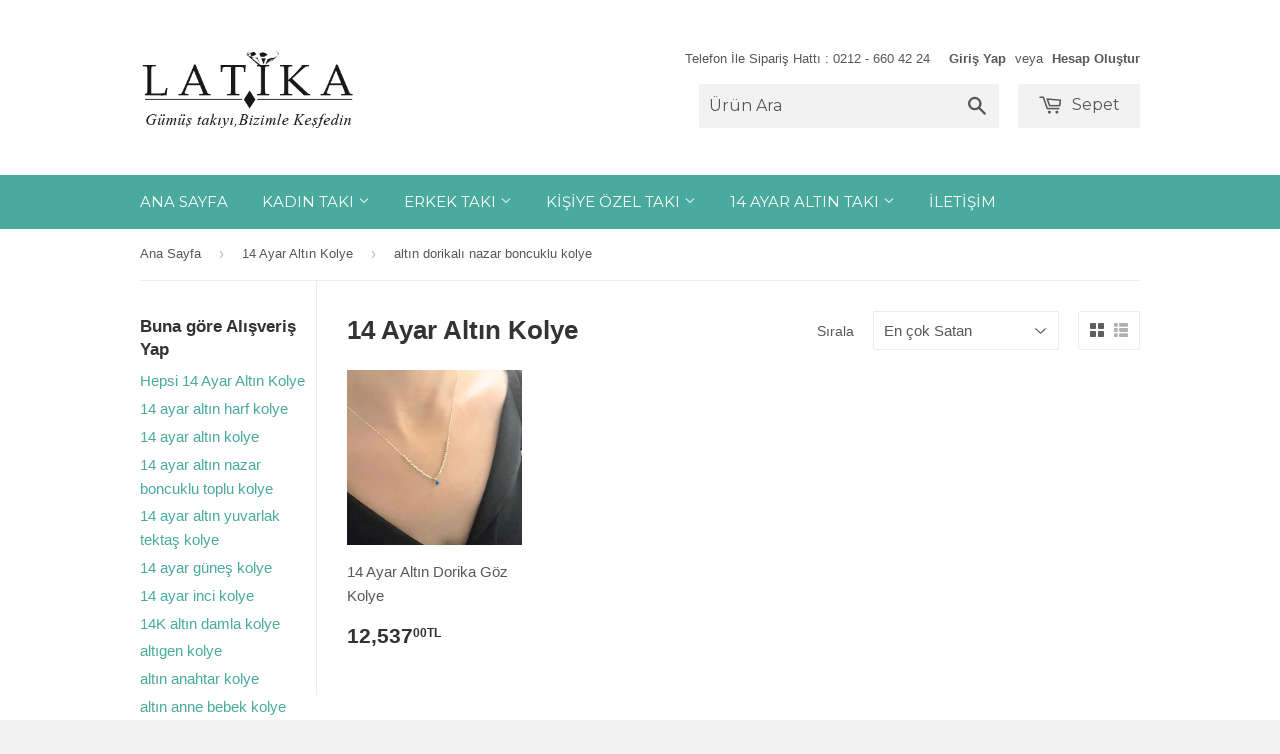

--- FILE ---
content_type: text/html; charset=utf-8
request_url: https://www.latikagumus.com/collections/14-ayar-altin-kolye/altin-dorikali-nazar-boncuklu-kolye
body_size: 20119
content:
<!doctype html>
<!--[if lt IE 7]><html class="no-js lt-ie9 lt-ie8 lt-ie7" lang="tr"> <![endif]-->
<!--[if IE 7]><html class="no-js lt-ie9 lt-ie8" lang="tr"> <![endif]-->
<!--[if IE 8]><html class="no-js lt-ie9" lang="tr"> <![endif]-->
<!--[if IE 9 ]><html class="ie9 no-js"> <![endif]-->
<!--[if (gt IE 9)|!(IE)]><!--> <html class="no-touch no-js"> <!--<![endif]-->
<head>
	

  <!-- Basic page needs ================================================== -->
  <meta charset="utf-8">
  <meta http-equiv="X-UA-Compatible" content="IE=edge,chrome=1">
  <meta name="facebook-domain-verification" content="1seos5ygkyq1qp04ap7qpje90hl46c" />

  

  <!-- Title and description ================================================== -->
  <title>
  14 Ayar Altın Kolye &ndash; Taglandı &quot;altın dorikalı nazar boncuklu kolye&quot; &ndash; Latika Gümüş
  </title>

  

  <!-- Product meta ================================================== -->
  
  <meta property="og:type" content="website">
  <meta property="og:title" content="14 Ayar Altın Kolye">
  
  <meta property="og:image" content="http://www.latikagumus.com/cdn/shop/t/2/assets/logo.png?v=119904571870720340921436965228">
  <meta property="og:image:secure_url" content="https://www.latikagumus.com/cdn/shop/t/2/assets/logo.png?v=119904571870720340921436965228">
  


  <meta property="og:url" content="https://www.latikagumus.com/collections/14-ayar-altin-kolye/altin-dorikali-nazar-boncuklu-kolye">
  <meta property="og:site_name" content="Latika Gümüş">

  

<meta name="twitter:card" content="summary">




  <!-- Helpers ================================================== -->
  <link rel="canonical" href="https://www.latikagumus.com/collections/14-ayar-altin-kolye/altin-dorikali-nazar-boncuklu-kolye">
  <meta name="viewport" content="width=device-width,initial-scale=1">

  
  <!-- Ajaxify Cart Plugin ================================================== -->
  <link href="//www.latikagumus.com/cdn/shop/t/2/assets/ajaxify.scss.css?v=101617718950719963771436606586" rel="stylesheet" type="text/css" media="all" />
  

  <!-- CSS ================================================== -->
  <link href="//www.latikagumus.com/cdn/shop/t/2/assets/timber.scss.css?v=115999631078754277551747751442" rel="stylesheet" type="text/css" media="all" />
  


  
    
    
    <link href="//fonts.googleapis.com/css?family=Montserrat:400" rel="stylesheet" type="text/css" media="all" />
  



  <!-- Header hook for plugins ================================================== -->
  <script>window.performance && window.performance.mark && window.performance.mark('shopify.content_for_header.start');</script><meta name="google-site-verification" content="Jc8i13oVPqhSJznpWcncS3XYrSt2fNczl27_a28F3-c">
<meta name="google-site-verification" content="Jc8i13oVPqhSJznpWcncS3XYrSt2fNczl27_a28F3-c">
<meta id="shopify-digital-wallet" name="shopify-digital-wallet" content="/9200842/digital_wallets/dialog">
<link rel="alternate" type="application/atom+xml" title="Feed" href="/collections/14-ayar-altin-kolye/altin-dorikali-nazar-boncuklu-kolye.atom" />
<link rel="alternate" hreflang="x-default" href="https://www.latikagumus.com/collections/14-ayar-altin-kolye/altin-dorikali-nazar-boncuklu-kolye">
<link rel="alternate" hreflang="tr" href="https://www.latikagumus.com/collections/14-ayar-altin-kolye/altin-dorikali-nazar-boncuklu-kolye">
<link rel="alternate" hreflang="en" href="https://www.latikagumus.com/en/collections/14-ayar-altin-kolye/altin-dorikali-nazar-boncuklu-kolye">
<link rel="alternate" type="application/json+oembed" href="https://www.latikagumus.com/collections/14-ayar-altin-kolye/altin-dorikali-nazar-boncuklu-kolye.oembed">
<script async="async" src="/checkouts/internal/preloads.js?locale=tr-TR"></script>
<script id="shopify-features" type="application/json">{"accessToken":"611283c6b23153a107e27fa8085d6a95","betas":["rich-media-storefront-analytics"],"domain":"www.latikagumus.com","predictiveSearch":true,"shopId":9200842,"locale":"tr"}</script>
<script>var Shopify = Shopify || {};
Shopify.shop = "latika-2.myshopify.com";
Shopify.locale = "tr";
Shopify.currency = {"active":"TRY","rate":"1.0"};
Shopify.country = "TR";
Shopify.theme = {"name":"Supply","id":29211524,"schema_name":null,"schema_version":null,"theme_store_id":679,"role":"main"};
Shopify.theme.handle = "null";
Shopify.theme.style = {"id":null,"handle":null};
Shopify.cdnHost = "www.latikagumus.com/cdn";
Shopify.routes = Shopify.routes || {};
Shopify.routes.root = "/";</script>
<script type="module">!function(o){(o.Shopify=o.Shopify||{}).modules=!0}(window);</script>
<script>!function(o){function n(){var o=[];function n(){o.push(Array.prototype.slice.apply(arguments))}return n.q=o,n}var t=o.Shopify=o.Shopify||{};t.loadFeatures=n(),t.autoloadFeatures=n()}(window);</script>
<script id="shop-js-analytics" type="application/json">{"pageType":"collection"}</script>
<script defer="defer" async type="module" src="//www.latikagumus.com/cdn/shopifycloud/shop-js/modules/v2/client.init-shop-cart-sync_BC8vnVON.tr.esm.js"></script>
<script defer="defer" async type="module" src="//www.latikagumus.com/cdn/shopifycloud/shop-js/modules/v2/chunk.common_D0BZeXbN.esm.js"></script>
<script defer="defer" async type="module" src="//www.latikagumus.com/cdn/shopifycloud/shop-js/modules/v2/chunk.modal_DrtnNCDF.esm.js"></script>
<script type="module">
  await import("//www.latikagumus.com/cdn/shopifycloud/shop-js/modules/v2/client.init-shop-cart-sync_BC8vnVON.tr.esm.js");
await import("//www.latikagumus.com/cdn/shopifycloud/shop-js/modules/v2/chunk.common_D0BZeXbN.esm.js");
await import("//www.latikagumus.com/cdn/shopifycloud/shop-js/modules/v2/chunk.modal_DrtnNCDF.esm.js");

  window.Shopify.SignInWithShop?.initShopCartSync?.({"fedCMEnabled":true,"windoidEnabled":true});

</script>
<script>(function() {
  var isLoaded = false;
  function asyncLoad() {
    if (isLoaded) return;
    isLoaded = true;
    var urls = ["\/\/d1liekpayvooaz.cloudfront.net\/apps\/customizery\/customizery.js?shop=latika-2.myshopify.com","https:\/\/embed.tawk.to\/widget-script\/5a55fa734b401e45400bf71a\/default.js?shop=latika-2.myshopify.com","https:\/\/sdks.automizely.com\/conversions\/v1\/conversions.js?app_connection_id=f07e32c9e19c4c30a338c6f8eeb58b4f\u0026mapped_org_id=ed74d3bf926547cc80d6b39a01095431_v1\u0026shop=latika-2.myshopify.com"];
    for (var i = 0; i < urls.length; i++) {
      var s = document.createElement('script');
      s.type = 'text/javascript';
      s.async = true;
      s.src = urls[i];
      var x = document.getElementsByTagName('script')[0];
      x.parentNode.insertBefore(s, x);
    }
  };
  if(window.attachEvent) {
    window.attachEvent('onload', asyncLoad);
  } else {
    window.addEventListener('load', asyncLoad, false);
  }
})();</script>
<script id="__st">var __st={"a":9200842,"offset":10800,"reqid":"872b533d-8617-4fae-a673-e12a365abaaf-1769394470","pageurl":"www.latikagumus.com\/collections\/14-ayar-altin-kolye\/altin-dorikali-nazar-boncuklu-kolye","u":"5b87e2498d65","p":"collection","rtyp":"collection","rid":52084965420};</script>
<script>window.ShopifyPaypalV4VisibilityTracking = true;</script>
<script id="captcha-bootstrap">!function(){'use strict';const t='contact',e='account',n='new_comment',o=[[t,t],['blogs',n],['comments',n],[t,'customer']],c=[[e,'customer_login'],[e,'guest_login'],[e,'recover_customer_password'],[e,'create_customer']],r=t=>t.map((([t,e])=>`form[action*='/${t}']:not([data-nocaptcha='true']) input[name='form_type'][value='${e}']`)).join(','),a=t=>()=>t?[...document.querySelectorAll(t)].map((t=>t.form)):[];function s(){const t=[...o],e=r(t);return a(e)}const i='password',u='form_key',d=['recaptcha-v3-token','g-recaptcha-response','h-captcha-response',i],f=()=>{try{return window.sessionStorage}catch{return}},m='__shopify_v',_=t=>t.elements[u];function p(t,e,n=!1){try{const o=window.sessionStorage,c=JSON.parse(o.getItem(e)),{data:r}=function(t){const{data:e,action:n}=t;return t[m]||n?{data:e,action:n}:{data:t,action:n}}(c);for(const[e,n]of Object.entries(r))t.elements[e]&&(t.elements[e].value=n);n&&o.removeItem(e)}catch(o){console.error('form repopulation failed',{error:o})}}const l='form_type',E='cptcha';function T(t){t.dataset[E]=!0}const w=window,h=w.document,L='Shopify',v='ce_forms',y='captcha';let A=!1;((t,e)=>{const n=(g='f06e6c50-85a8-45c8-87d0-21a2b65856fe',I='https://cdn.shopify.com/shopifycloud/storefront-forms-hcaptcha/ce_storefront_forms_captcha_hcaptcha.v1.5.2.iife.js',D={infoText:'hCaptcha ile korunuyor',privacyText:'Gizlilik',termsText:'Koşullar'},(t,e,n)=>{const o=w[L][v],c=o.bindForm;if(c)return c(t,g,e,D).then(n);var r;o.q.push([[t,g,e,D],n]),r=I,A||(h.body.append(Object.assign(h.createElement('script'),{id:'captcha-provider',async:!0,src:r})),A=!0)});var g,I,D;w[L]=w[L]||{},w[L][v]=w[L][v]||{},w[L][v].q=[],w[L][y]=w[L][y]||{},w[L][y].protect=function(t,e){n(t,void 0,e),T(t)},Object.freeze(w[L][y]),function(t,e,n,w,h,L){const[v,y,A,g]=function(t,e,n){const i=e?o:[],u=t?c:[],d=[...i,...u],f=r(d),m=r(i),_=r(d.filter((([t,e])=>n.includes(e))));return[a(f),a(m),a(_),s()]}(w,h,L),I=t=>{const e=t.target;return e instanceof HTMLFormElement?e:e&&e.form},D=t=>v().includes(t);t.addEventListener('submit',(t=>{const e=I(t);if(!e)return;const n=D(e)&&!e.dataset.hcaptchaBound&&!e.dataset.recaptchaBound,o=_(e),c=g().includes(e)&&(!o||!o.value);(n||c)&&t.preventDefault(),c&&!n&&(function(t){try{if(!f())return;!function(t){const e=f();if(!e)return;const n=_(t);if(!n)return;const o=n.value;o&&e.removeItem(o)}(t);const e=Array.from(Array(32),(()=>Math.random().toString(36)[2])).join('');!function(t,e){_(t)||t.append(Object.assign(document.createElement('input'),{type:'hidden',name:u})),t.elements[u].value=e}(t,e),function(t,e){const n=f();if(!n)return;const o=[...t.querySelectorAll(`input[type='${i}']`)].map((({name:t})=>t)),c=[...d,...o],r={};for(const[a,s]of new FormData(t).entries())c.includes(a)||(r[a]=s);n.setItem(e,JSON.stringify({[m]:1,action:t.action,data:r}))}(t,e)}catch(e){console.error('failed to persist form',e)}}(e),e.submit())}));const S=(t,e)=>{t&&!t.dataset[E]&&(n(t,e.some((e=>e===t))),T(t))};for(const o of['focusin','change'])t.addEventListener(o,(t=>{const e=I(t);D(e)&&S(e,y())}));const B=e.get('form_key'),M=e.get(l),P=B&&M;t.addEventListener('DOMContentLoaded',(()=>{const t=y();if(P)for(const e of t)e.elements[l].value===M&&p(e,B);[...new Set([...A(),...v().filter((t=>'true'===t.dataset.shopifyCaptcha))])].forEach((e=>S(e,t)))}))}(h,new URLSearchParams(w.location.search),n,t,e,['guest_login'])})(!0,!0)}();</script>
<script integrity="sha256-4kQ18oKyAcykRKYeNunJcIwy7WH5gtpwJnB7kiuLZ1E=" data-source-attribution="shopify.loadfeatures" defer="defer" src="//www.latikagumus.com/cdn/shopifycloud/storefront/assets/storefront/load_feature-a0a9edcb.js" crossorigin="anonymous"></script>
<script data-source-attribution="shopify.dynamic_checkout.dynamic.init">var Shopify=Shopify||{};Shopify.PaymentButton=Shopify.PaymentButton||{isStorefrontPortableWallets:!0,init:function(){window.Shopify.PaymentButton.init=function(){};var t=document.createElement("script");t.src="https://www.latikagumus.com/cdn/shopifycloud/portable-wallets/latest/portable-wallets.tr.js",t.type="module",document.head.appendChild(t)}};
</script>
<script data-source-attribution="shopify.dynamic_checkout.buyer_consent">
  function portableWalletsHideBuyerConsent(e){var t=document.getElementById("shopify-buyer-consent"),n=document.getElementById("shopify-subscription-policy-button");t&&n&&(t.classList.add("hidden"),t.setAttribute("aria-hidden","true"),n.removeEventListener("click",e))}function portableWalletsShowBuyerConsent(e){var t=document.getElementById("shopify-buyer-consent"),n=document.getElementById("shopify-subscription-policy-button");t&&n&&(t.classList.remove("hidden"),t.removeAttribute("aria-hidden"),n.addEventListener("click",e))}window.Shopify?.PaymentButton&&(window.Shopify.PaymentButton.hideBuyerConsent=portableWalletsHideBuyerConsent,window.Shopify.PaymentButton.showBuyerConsent=portableWalletsShowBuyerConsent);
</script>
<script data-source-attribution="shopify.dynamic_checkout.cart.bootstrap">document.addEventListener("DOMContentLoaded",(function(){function t(){return document.querySelector("shopify-accelerated-checkout-cart, shopify-accelerated-checkout")}if(t())Shopify.PaymentButton.init();else{new MutationObserver((function(e,n){t()&&(Shopify.PaymentButton.init(),n.disconnect())})).observe(document.body,{childList:!0,subtree:!0})}}));
</script>
<script id='scb4127' type='text/javascript' async='' src='https://www.latikagumus.com/cdn/shopifycloud/privacy-banner/storefront-banner.js'></script>
<script>window.performance && window.performance.mark && window.performance.mark('shopify.content_for_header.end');</script>

  

<!--[if lt IE 9]>
<script src="//cdnjs.cloudflare.com/ajax/libs/html5shiv/3.7.2/html5shiv.min.js" type="text/javascript"></script>
<script src="//www.latikagumus.com/cdn/shop/t/2/assets/respond.min.js?v=52248677837542619231436606529" type="text/javascript"></script>
<link href="//www.latikagumus.com/cdn/shop/t/2/assets/respond-proxy.html" id="respond-proxy" rel="respond-proxy" />
<link href="//www.latikagumus.com/search?q=cd3349433e6a8d9952f4a893be80c434" id="respond-redirect" rel="respond-redirect" />
<script src="//www.latikagumus.com/search?q=cd3349433e6a8d9952f4a893be80c434" type="text/javascript"></script>
<![endif]-->
<!--[if (lte IE 9) ]><script src="//www.latikagumus.com/cdn/shop/t/2/assets/match-media.min.js?v=159635276924582161481436606529" type="text/javascript"></script><![endif]-->


  
  

  <script src="//ajax.googleapis.com/ajax/libs/jquery/1.11.0/jquery.min.js" type="text/javascript"></script>
  <script src="//www.latikagumus.com/cdn/shop/t/2/assets/modernizr.min.js?v=26620055551102246001436606529" type="text/javascript"></script>

<link href="https://monorail-edge.shopifysvc.com" rel="dns-prefetch">
<script>(function(){if ("sendBeacon" in navigator && "performance" in window) {try {var session_token_from_headers = performance.getEntriesByType('navigation')[0].serverTiming.find(x => x.name == '_s').description;} catch {var session_token_from_headers = undefined;}var session_cookie_matches = document.cookie.match(/_shopify_s=([^;]*)/);var session_token_from_cookie = session_cookie_matches && session_cookie_matches.length === 2 ? session_cookie_matches[1] : "";var session_token = session_token_from_headers || session_token_from_cookie || "";function handle_abandonment_event(e) {var entries = performance.getEntries().filter(function(entry) {return /monorail-edge.shopifysvc.com/.test(entry.name);});if (!window.abandonment_tracked && entries.length === 0) {window.abandonment_tracked = true;var currentMs = Date.now();var navigation_start = performance.timing.navigationStart;var payload = {shop_id: 9200842,url: window.location.href,navigation_start,duration: currentMs - navigation_start,session_token,page_type: "collection"};window.navigator.sendBeacon("https://monorail-edge.shopifysvc.com/v1/produce", JSON.stringify({schema_id: "online_store_buyer_site_abandonment/1.1",payload: payload,metadata: {event_created_at_ms: currentMs,event_sent_at_ms: currentMs}}));}}window.addEventListener('pagehide', handle_abandonment_event);}}());</script>
<script id="web-pixels-manager-setup">(function e(e,d,r,n,o){if(void 0===o&&(o={}),!Boolean(null===(a=null===(i=window.Shopify)||void 0===i?void 0:i.analytics)||void 0===a?void 0:a.replayQueue)){var i,a;window.Shopify=window.Shopify||{};var t=window.Shopify;t.analytics=t.analytics||{};var s=t.analytics;s.replayQueue=[],s.publish=function(e,d,r){return s.replayQueue.push([e,d,r]),!0};try{self.performance.mark("wpm:start")}catch(e){}var l=function(){var e={modern:/Edge?\/(1{2}[4-9]|1[2-9]\d|[2-9]\d{2}|\d{4,})\.\d+(\.\d+|)|Firefox\/(1{2}[4-9]|1[2-9]\d|[2-9]\d{2}|\d{4,})\.\d+(\.\d+|)|Chrom(ium|e)\/(9{2}|\d{3,})\.\d+(\.\d+|)|(Maci|X1{2}).+ Version\/(15\.\d+|(1[6-9]|[2-9]\d|\d{3,})\.\d+)([,.]\d+|)( \(\w+\)|)( Mobile\/\w+|) Safari\/|Chrome.+OPR\/(9{2}|\d{3,})\.\d+\.\d+|(CPU[ +]OS|iPhone[ +]OS|CPU[ +]iPhone|CPU IPhone OS|CPU iPad OS)[ +]+(15[._]\d+|(1[6-9]|[2-9]\d|\d{3,})[._]\d+)([._]\d+|)|Android:?[ /-](13[3-9]|1[4-9]\d|[2-9]\d{2}|\d{4,})(\.\d+|)(\.\d+|)|Android.+Firefox\/(13[5-9]|1[4-9]\d|[2-9]\d{2}|\d{4,})\.\d+(\.\d+|)|Android.+Chrom(ium|e)\/(13[3-9]|1[4-9]\d|[2-9]\d{2}|\d{4,})\.\d+(\.\d+|)|SamsungBrowser\/([2-9]\d|\d{3,})\.\d+/,legacy:/Edge?\/(1[6-9]|[2-9]\d|\d{3,})\.\d+(\.\d+|)|Firefox\/(5[4-9]|[6-9]\d|\d{3,})\.\d+(\.\d+|)|Chrom(ium|e)\/(5[1-9]|[6-9]\d|\d{3,})\.\d+(\.\d+|)([\d.]+$|.*Safari\/(?![\d.]+ Edge\/[\d.]+$))|(Maci|X1{2}).+ Version\/(10\.\d+|(1[1-9]|[2-9]\d|\d{3,})\.\d+)([,.]\d+|)( \(\w+\)|)( Mobile\/\w+|) Safari\/|Chrome.+OPR\/(3[89]|[4-9]\d|\d{3,})\.\d+\.\d+|(CPU[ +]OS|iPhone[ +]OS|CPU[ +]iPhone|CPU IPhone OS|CPU iPad OS)[ +]+(10[._]\d+|(1[1-9]|[2-9]\d|\d{3,})[._]\d+)([._]\d+|)|Android:?[ /-](13[3-9]|1[4-9]\d|[2-9]\d{2}|\d{4,})(\.\d+|)(\.\d+|)|Mobile Safari.+OPR\/([89]\d|\d{3,})\.\d+\.\d+|Android.+Firefox\/(13[5-9]|1[4-9]\d|[2-9]\d{2}|\d{4,})\.\d+(\.\d+|)|Android.+Chrom(ium|e)\/(13[3-9]|1[4-9]\d|[2-9]\d{2}|\d{4,})\.\d+(\.\d+|)|Android.+(UC? ?Browser|UCWEB|U3)[ /]?(15\.([5-9]|\d{2,})|(1[6-9]|[2-9]\d|\d{3,})\.\d+)\.\d+|SamsungBrowser\/(5\.\d+|([6-9]|\d{2,})\.\d+)|Android.+MQ{2}Browser\/(14(\.(9|\d{2,})|)|(1[5-9]|[2-9]\d|\d{3,})(\.\d+|))(\.\d+|)|K[Aa][Ii]OS\/(3\.\d+|([4-9]|\d{2,})\.\d+)(\.\d+|)/},d=e.modern,r=e.legacy,n=navigator.userAgent;return n.match(d)?"modern":n.match(r)?"legacy":"unknown"}(),u="modern"===l?"modern":"legacy",c=(null!=n?n:{modern:"",legacy:""})[u],f=function(e){return[e.baseUrl,"/wpm","/b",e.hashVersion,"modern"===e.buildTarget?"m":"l",".js"].join("")}({baseUrl:d,hashVersion:r,buildTarget:u}),m=function(e){var d=e.version,r=e.bundleTarget,n=e.surface,o=e.pageUrl,i=e.monorailEndpoint;return{emit:function(e){var a=e.status,t=e.errorMsg,s=(new Date).getTime(),l=JSON.stringify({metadata:{event_sent_at_ms:s},events:[{schema_id:"web_pixels_manager_load/3.1",payload:{version:d,bundle_target:r,page_url:o,status:a,surface:n,error_msg:t},metadata:{event_created_at_ms:s}}]});if(!i)return console&&console.warn&&console.warn("[Web Pixels Manager] No Monorail endpoint provided, skipping logging."),!1;try{return self.navigator.sendBeacon.bind(self.navigator)(i,l)}catch(e){}var u=new XMLHttpRequest;try{return u.open("POST",i,!0),u.setRequestHeader("Content-Type","text/plain"),u.send(l),!0}catch(e){return console&&console.warn&&console.warn("[Web Pixels Manager] Got an unhandled error while logging to Monorail."),!1}}}}({version:r,bundleTarget:l,surface:e.surface,pageUrl:self.location.href,monorailEndpoint:e.monorailEndpoint});try{o.browserTarget=l,function(e){var d=e.src,r=e.async,n=void 0===r||r,o=e.onload,i=e.onerror,a=e.sri,t=e.scriptDataAttributes,s=void 0===t?{}:t,l=document.createElement("script"),u=document.querySelector("head"),c=document.querySelector("body");if(l.async=n,l.src=d,a&&(l.integrity=a,l.crossOrigin="anonymous"),s)for(var f in s)if(Object.prototype.hasOwnProperty.call(s,f))try{l.dataset[f]=s[f]}catch(e){}if(o&&l.addEventListener("load",o),i&&l.addEventListener("error",i),u)u.appendChild(l);else{if(!c)throw new Error("Did not find a head or body element to append the script");c.appendChild(l)}}({src:f,async:!0,onload:function(){if(!function(){var e,d;return Boolean(null===(d=null===(e=window.Shopify)||void 0===e?void 0:e.analytics)||void 0===d?void 0:d.initialized)}()){var d=window.webPixelsManager.init(e)||void 0;if(d){var r=window.Shopify.analytics;r.replayQueue.forEach((function(e){var r=e[0],n=e[1],o=e[2];d.publishCustomEvent(r,n,o)})),r.replayQueue=[],r.publish=d.publishCustomEvent,r.visitor=d.visitor,r.initialized=!0}}},onerror:function(){return m.emit({status:"failed",errorMsg:"".concat(f," has failed to load")})},sri:function(e){var d=/^sha384-[A-Za-z0-9+/=]+$/;return"string"==typeof e&&d.test(e)}(c)?c:"",scriptDataAttributes:o}),m.emit({status:"loading"})}catch(e){m.emit({status:"failed",errorMsg:(null==e?void 0:e.message)||"Unknown error"})}}})({shopId: 9200842,storefrontBaseUrl: "https://www.latikagumus.com",extensionsBaseUrl: "https://extensions.shopifycdn.com/cdn/shopifycloud/web-pixels-manager",monorailEndpoint: "https://monorail-edge.shopifysvc.com/unstable/produce_batch",surface: "storefront-renderer",enabledBetaFlags: ["2dca8a86"],webPixelsConfigList: [{"id":"952303767","configuration":"{\"hashed_organization_id\":\"ed74d3bf926547cc80d6b39a01095431_v1\",\"app_key\":\"latika-2\",\"allow_collect_personal_data\":\"true\"}","eventPayloadVersion":"v1","runtimeContext":"STRICT","scriptVersion":"6f6660f15c595d517f203f6e1abcb171","type":"APP","apiClientId":2814809,"privacyPurposes":["ANALYTICS","MARKETING","SALE_OF_DATA"],"dataSharingAdjustments":{"protectedCustomerApprovalScopes":["read_customer_address","read_customer_email","read_customer_name","read_customer_personal_data","read_customer_phone"]}},{"id":"557023383","configuration":"{\"config\":\"{\\\"google_tag_ids\\\":[\\\"G-QWYHC65VL2\\\",\\\"G-P46NCXNYTL\\\",\\\"GT-M6JLSBV\\\",\\\"G-G6WE9140V3\\\"],\\\"target_country\\\":\\\"TR\\\",\\\"gtag_events\\\":[{\\\"type\\\":\\\"search\\\",\\\"action_label\\\":[\\\"G-QWYHC65VL2\\\",\\\"AW-527773575\\\/iSTPCMPx2J8aEIff1PsB\\\",\\\"G-P46NCXNYTL\\\",\\\"AW-527773575\\\",\\\"G-G6WE9140V3\\\"]},{\\\"type\\\":\\\"begin_checkout\\\",\\\"action_label\\\":[\\\"G-QWYHC65VL2\\\",\\\"AW-527773575\\\/_EizCMnx2J8aEIff1PsB\\\",\\\"G-P46NCXNYTL\\\",\\\"AW-527773575\\\",\\\"G-G6WE9140V3\\\"]},{\\\"type\\\":\\\"view_item\\\",\\\"action_label\\\":[\\\"G-QWYHC65VL2\\\",\\\"AW-527773575\\\/MphiCMDx2J8aEIff1PsB\\\",\\\"MC-QB80DQ2QKS\\\",\\\"G-P46NCXNYTL\\\",\\\"AW-527773575\\\",\\\"G-G6WE9140V3\\\"]},{\\\"type\\\":\\\"purchase\\\",\\\"action_label\\\":[\\\"G-QWYHC65VL2\\\",\\\"AW-527773575\\\/YgD0CLrx2J8aEIff1PsB\\\",\\\"MC-QB80DQ2QKS\\\",\\\"G-P46NCXNYTL\\\",\\\"AW-527773575\\\",\\\"G-G6WE9140V3\\\"]},{\\\"type\\\":\\\"page_view\\\",\\\"action_label\\\":[\\\"G-QWYHC65VL2\\\",\\\"AW-527773575\\\/h9ImCL3x2J8aEIff1PsB\\\",\\\"MC-QB80DQ2QKS\\\",\\\"G-P46NCXNYTL\\\",\\\"AW-527773575\\\",\\\"G-G6WE9140V3\\\"]},{\\\"type\\\":\\\"add_payment_info\\\",\\\"action_label\\\":[\\\"G-QWYHC65VL2\\\",\\\"AW-527773575\\\/4PsdCMzx2J8aEIff1PsB\\\",\\\"G-P46NCXNYTL\\\",\\\"AW-527773575\\\",\\\"G-G6WE9140V3\\\"]},{\\\"type\\\":\\\"add_to_cart\\\",\\\"action_label\\\":[\\\"G-QWYHC65VL2\\\",\\\"AW-527773575\\\/H9AECMbx2J8aEIff1PsB\\\",\\\"G-P46NCXNYTL\\\",\\\"AW-527773575\\\",\\\"G-G6WE9140V3\\\"]}],\\\"enable_monitoring_mode\\\":false}\"}","eventPayloadVersion":"v1","runtimeContext":"OPEN","scriptVersion":"b2a88bafab3e21179ed38636efcd8a93","type":"APP","apiClientId":1780363,"privacyPurposes":[],"dataSharingAdjustments":{"protectedCustomerApprovalScopes":["read_customer_address","read_customer_email","read_customer_name","read_customer_personal_data","read_customer_phone"]}},{"id":"289177751","configuration":"{\"pixel_id\":\"287807909113463\",\"pixel_type\":\"facebook_pixel\",\"metaapp_system_user_token\":\"-\"}","eventPayloadVersion":"v1","runtimeContext":"OPEN","scriptVersion":"ca16bc87fe92b6042fbaa3acc2fbdaa6","type":"APP","apiClientId":2329312,"privacyPurposes":["ANALYTICS","MARKETING","SALE_OF_DATA"],"dataSharingAdjustments":{"protectedCustomerApprovalScopes":["read_customer_address","read_customer_email","read_customer_name","read_customer_personal_data","read_customer_phone"]}},{"id":"68550807","eventPayloadVersion":"v1","runtimeContext":"LAX","scriptVersion":"1","type":"CUSTOM","privacyPurposes":["MARKETING"],"name":"Meta pixel (migrated)"},{"id":"128417943","eventPayloadVersion":"v1","runtimeContext":"LAX","scriptVersion":"1","type":"CUSTOM","privacyPurposes":["ANALYTICS"],"name":"Google Analytics tag (migrated)"},{"id":"shopify-app-pixel","configuration":"{}","eventPayloadVersion":"v1","runtimeContext":"STRICT","scriptVersion":"0450","apiClientId":"shopify-pixel","type":"APP","privacyPurposes":["ANALYTICS","MARKETING"]},{"id":"shopify-custom-pixel","eventPayloadVersion":"v1","runtimeContext":"LAX","scriptVersion":"0450","apiClientId":"shopify-pixel","type":"CUSTOM","privacyPurposes":["ANALYTICS","MARKETING"]}],isMerchantRequest: false,initData: {"shop":{"name":"Latika Gümüş","paymentSettings":{"currencyCode":"TRY"},"myshopifyDomain":"latika-2.myshopify.com","countryCode":"TR","storefrontUrl":"https:\/\/www.latikagumus.com"},"customer":null,"cart":null,"checkout":null,"productVariants":[],"purchasingCompany":null},},"https://www.latikagumus.com/cdn","fcfee988w5aeb613cpc8e4bc33m6693e112",{"modern":"","legacy":""},{"shopId":"9200842","storefrontBaseUrl":"https:\/\/www.latikagumus.com","extensionBaseUrl":"https:\/\/extensions.shopifycdn.com\/cdn\/shopifycloud\/web-pixels-manager","surface":"storefront-renderer","enabledBetaFlags":"[\"2dca8a86\"]","isMerchantRequest":"false","hashVersion":"fcfee988w5aeb613cpc8e4bc33m6693e112","publish":"custom","events":"[[\"page_viewed\",{}],[\"collection_viewed\",{\"collection\":{\"id\":\"52084965420\",\"title\":\"14 Ayar Altın Kolye\",\"productVariants\":[{\"price\":{\"amount\":12537.0,\"currencyCode\":\"TRY\"},\"product\":{\"title\":\"14 Ayar Altın Dorika Göz  Kolye\",\"vendor\":\"Latika Gümüş\",\"id\":\"5720467177623\",\"untranslatedTitle\":\"14 Ayar Altın Dorika Göz  Kolye\",\"url\":\"\/products\/14-ayar-altin-dorika-goz-kolye\",\"type\":\"\"},\"id\":\"36510534008983\",\"image\":{\"src\":\"\/\/www.latikagumus.com\/cdn\/shop\/products\/20201008_111445.jpg?v=1602159007\"},\"sku\":\"\",\"title\":\"Default Title\",\"untranslatedTitle\":\"Default Title\"}]}}]]"});</script><script>
  window.ShopifyAnalytics = window.ShopifyAnalytics || {};
  window.ShopifyAnalytics.meta = window.ShopifyAnalytics.meta || {};
  window.ShopifyAnalytics.meta.currency = 'TRY';
  var meta = {"products":[{"id":5720467177623,"gid":"gid:\/\/shopify\/Product\/5720467177623","vendor":"Latika Gümüş","type":"","handle":"14-ayar-altin-dorika-goz-kolye","variants":[{"id":36510534008983,"price":1253700,"name":"14 Ayar Altın Dorika Göz  Kolye","public_title":null,"sku":""}],"remote":false}],"page":{"pageType":"collection","resourceType":"collection","resourceId":52084965420,"requestId":"872b533d-8617-4fae-a673-e12a365abaaf-1769394470"}};
  for (var attr in meta) {
    window.ShopifyAnalytics.meta[attr] = meta[attr];
  }
</script>
<script class="analytics">
  (function () {
    var customDocumentWrite = function(content) {
      var jquery = null;

      if (window.jQuery) {
        jquery = window.jQuery;
      } else if (window.Checkout && window.Checkout.$) {
        jquery = window.Checkout.$;
      }

      if (jquery) {
        jquery('body').append(content);
      }
    };

    var hasLoggedConversion = function(token) {
      if (token) {
        return document.cookie.indexOf('loggedConversion=' + token) !== -1;
      }
      return false;
    }

    var setCookieIfConversion = function(token) {
      if (token) {
        var twoMonthsFromNow = new Date(Date.now());
        twoMonthsFromNow.setMonth(twoMonthsFromNow.getMonth() + 2);

        document.cookie = 'loggedConversion=' + token + '; expires=' + twoMonthsFromNow;
      }
    }

    var trekkie = window.ShopifyAnalytics.lib = window.trekkie = window.trekkie || [];
    if (trekkie.integrations) {
      return;
    }
    trekkie.methods = [
      'identify',
      'page',
      'ready',
      'track',
      'trackForm',
      'trackLink'
    ];
    trekkie.factory = function(method) {
      return function() {
        var args = Array.prototype.slice.call(arguments);
        args.unshift(method);
        trekkie.push(args);
        return trekkie;
      };
    };
    for (var i = 0; i < trekkie.methods.length; i++) {
      var key = trekkie.methods[i];
      trekkie[key] = trekkie.factory(key);
    }
    trekkie.load = function(config) {
      trekkie.config = config || {};
      trekkie.config.initialDocumentCookie = document.cookie;
      var first = document.getElementsByTagName('script')[0];
      var script = document.createElement('script');
      script.type = 'text/javascript';
      script.onerror = function(e) {
        var scriptFallback = document.createElement('script');
        scriptFallback.type = 'text/javascript';
        scriptFallback.onerror = function(error) {
                var Monorail = {
      produce: function produce(monorailDomain, schemaId, payload) {
        var currentMs = new Date().getTime();
        var event = {
          schema_id: schemaId,
          payload: payload,
          metadata: {
            event_created_at_ms: currentMs,
            event_sent_at_ms: currentMs
          }
        };
        return Monorail.sendRequest("https://" + monorailDomain + "/v1/produce", JSON.stringify(event));
      },
      sendRequest: function sendRequest(endpointUrl, payload) {
        // Try the sendBeacon API
        if (window && window.navigator && typeof window.navigator.sendBeacon === 'function' && typeof window.Blob === 'function' && !Monorail.isIos12()) {
          var blobData = new window.Blob([payload], {
            type: 'text/plain'
          });

          if (window.navigator.sendBeacon(endpointUrl, blobData)) {
            return true;
          } // sendBeacon was not successful

        } // XHR beacon

        var xhr = new XMLHttpRequest();

        try {
          xhr.open('POST', endpointUrl);
          xhr.setRequestHeader('Content-Type', 'text/plain');
          xhr.send(payload);
        } catch (e) {
          console.log(e);
        }

        return false;
      },
      isIos12: function isIos12() {
        return window.navigator.userAgent.lastIndexOf('iPhone; CPU iPhone OS 12_') !== -1 || window.navigator.userAgent.lastIndexOf('iPad; CPU OS 12_') !== -1;
      }
    };
    Monorail.produce('monorail-edge.shopifysvc.com',
      'trekkie_storefront_load_errors/1.1',
      {shop_id: 9200842,
      theme_id: 29211524,
      app_name: "storefront",
      context_url: window.location.href,
      source_url: "//www.latikagumus.com/cdn/s/trekkie.storefront.8d95595f799fbf7e1d32231b9a28fd43b70c67d3.min.js"});

        };
        scriptFallback.async = true;
        scriptFallback.src = '//www.latikagumus.com/cdn/s/trekkie.storefront.8d95595f799fbf7e1d32231b9a28fd43b70c67d3.min.js';
        first.parentNode.insertBefore(scriptFallback, first);
      };
      script.async = true;
      script.src = '//www.latikagumus.com/cdn/s/trekkie.storefront.8d95595f799fbf7e1d32231b9a28fd43b70c67d3.min.js';
      first.parentNode.insertBefore(script, first);
    };
    trekkie.load(
      {"Trekkie":{"appName":"storefront","development":false,"defaultAttributes":{"shopId":9200842,"isMerchantRequest":null,"themeId":29211524,"themeCityHash":"2994882036491295820","contentLanguage":"tr","currency":"TRY","eventMetadataId":"2f1fb004-a423-40e4-8c22-15dcfd2c121d"},"isServerSideCookieWritingEnabled":true,"monorailRegion":"shop_domain","enabledBetaFlags":["65f19447"]},"Session Attribution":{},"S2S":{"facebookCapiEnabled":true,"source":"trekkie-storefront-renderer","apiClientId":580111}}
    );

    var loaded = false;
    trekkie.ready(function() {
      if (loaded) return;
      loaded = true;

      window.ShopifyAnalytics.lib = window.trekkie;

      var originalDocumentWrite = document.write;
      document.write = customDocumentWrite;
      try { window.ShopifyAnalytics.merchantGoogleAnalytics.call(this); } catch(error) {};
      document.write = originalDocumentWrite;

      window.ShopifyAnalytics.lib.page(null,{"pageType":"collection","resourceType":"collection","resourceId":52084965420,"requestId":"872b533d-8617-4fae-a673-e12a365abaaf-1769394470","shopifyEmitted":true});

      var match = window.location.pathname.match(/checkouts\/(.+)\/(thank_you|post_purchase)/)
      var token = match? match[1]: undefined;
      if (!hasLoggedConversion(token)) {
        setCookieIfConversion(token);
        window.ShopifyAnalytics.lib.track("Viewed Product Category",{"currency":"TRY","category":"Collection: 14-ayar-altin-kolye","collectionName":"14-ayar-altin-kolye","collectionId":52084965420,"nonInteraction":true},undefined,undefined,{"shopifyEmitted":true});
      }
    });


        var eventsListenerScript = document.createElement('script');
        eventsListenerScript.async = true;
        eventsListenerScript.src = "//www.latikagumus.com/cdn/shopifycloud/storefront/assets/shop_events_listener-3da45d37.js";
        document.getElementsByTagName('head')[0].appendChild(eventsListenerScript);

})();</script>
  <script>
  if (!window.ga || (window.ga && typeof window.ga !== 'function')) {
    window.ga = function ga() {
      (window.ga.q = window.ga.q || []).push(arguments);
      if (window.Shopify && window.Shopify.analytics && typeof window.Shopify.analytics.publish === 'function') {
        window.Shopify.analytics.publish("ga_stub_called", {}, {sendTo: "google_osp_migration"});
      }
      console.error("Shopify's Google Analytics stub called with:", Array.from(arguments), "\nSee https://help.shopify.com/manual/promoting-marketing/pixels/pixel-migration#google for more information.");
    };
    if (window.Shopify && window.Shopify.analytics && typeof window.Shopify.analytics.publish === 'function') {
      window.Shopify.analytics.publish("ga_stub_initialized", {}, {sendTo: "google_osp_migration"});
    }
  }
</script>
<script
  defer
  src="https://www.latikagumus.com/cdn/shopifycloud/perf-kit/shopify-perf-kit-3.0.4.min.js"
  data-application="storefront-renderer"
  data-shop-id="9200842"
  data-render-region="gcp-us-east1"
  data-page-type="collection"
  data-theme-instance-id="29211524"
  data-theme-name=""
  data-theme-version=""
  data-monorail-region="shop_domain"
  data-resource-timing-sampling-rate="10"
  data-shs="true"
  data-shs-beacon="true"
  data-shs-export-with-fetch="true"
  data-shs-logs-sample-rate="1"
  data-shs-beacon-endpoint="https://www.latikagumus.com/api/collect"
></script>
</head>

<body id="14-ayar-altin-kolye" class="template-collection" >

  <header class="site-header" role="banner">
    <div class="wrapper">

      <div class="grid--full">
        <div class="grid-item large--one-half">
          
            <div class="h1 header-logo" itemscope itemtype="http://schema.org/Organization">
          
            
              <a href="/" itemprop="url">
                <img src="//www.latikagumus.com/cdn/shop/t/2/assets/logo.png?v=119904571870720340921436965228" alt="Latika Gümüş" itemprop="logo">
              </a>
            
          
            </div>
          
        </div>

        <div class="grid-item large--one-half text-center large--text-right">
          
            <div class="site-header--text-links">
              
                Telefon İle Sipariş Hattı : 0212 - 660 42 24
              

              
                <span class="site-header--meta-links medium-down--hide">
                  
                    <a href="/account/login" id="customer_login_link">Giriş Yap</a>
                    
                    <span class="site-header--spacer">veya</span>
                    <a href="/account/register" id="customer_register_link">Hesap Oluştur</a>
                    
                  
                </span>
              
            </div>

            <br class="medium-down--hide">
          

          <form action="/search" method="get" class="search-bar" role="search">
  <input type="hidden" name="type" value="product">

  <input type="search" name="q" value="" placeholder="Ürün Ara" aria-label="Ürün Ara">
  <button type="submit" class="search-bar--submit icon-fallback-text">
    <span class="icon icon-search" aria-hidden="true"></span>
    <span class="fallback-text">Ara</span>
  </button>
</form>


          <a href="/cart" class="header-cart-btn cart-toggle">
            <span class="icon icon-cart"></span>
            Sepet <span class="cart-count cart-badge--desktop hidden-count">0</span>
          </a>
        </div>
      </div>

    </div>
  </header>

  <nav class="nav-bar" role="navigation">
    <div class="wrapper">
      <form action="/search" method="get" class="search-bar" role="search">
  <input type="hidden" name="type" value="product">

  <input type="search" name="q" value="" placeholder="Ürün Ara" aria-label="Ürün Ara">
  <button type="submit" class="search-bar--submit icon-fallback-text">
    <span class="icon icon-search" aria-hidden="true"></span>
    <span class="fallback-text">Ara</span>
  </button>
</form>

      <ul class="site-nav" id="accessibleNav">
  
  
    
    
      <li >
        <a href="/">Ana Sayfa</a>
      </li>
    
  
    
    
      <li class="site-nav--has-dropdown" aria-haspopup="true">
        <a href="/collections/kadin-koleksiyon">
          Kadın Takı
          <span class="icon-fallback-text">
            <span class="icon icon-arrow-down" aria-hidden="true"></span>
          </span>
        </a>
        <ul class="site-nav--dropdown">
          
            <li ><a href="/collections/kolye">Kolye</a></li>
          
            <li ><a href="/collections/kupe">Küpe</a></li>
          
            <li ><a href="/collections/yuzuk">Yüzük</a></li>
          
            <li ><a href="/collections/bileklik">Bileklik</a></li>
          
            <li ><a href="/collections/takim-set">Takım &amp; Set</a></li>
          
            <li ><a href="/collections/sahmeran">Şahmeran</a></li>
          
            <li ><a href="/collections/halhal">Halhal</a></li>
          
            <li ><a href="/collections/dogal-taslar">Doğal Taş</a></li>
          
            <li ><a href="/collections/alyans">Alyans</a></li>
          
            <li ><a href="/collections/gumus-saat">Gümüş Saat</a></li>
          
            <li ><a href="/collections/inci-kolye">inci kolye</a></li>
          
        </ul>
      </li>
    
  
    
    
      <li class="site-nav--has-dropdown" aria-haspopup="true">
        <a href="/collections/erkek-koleksiyon">
          Erkek Takı
          <span class="icon-fallback-text">
            <span class="icon icon-arrow-down" aria-hidden="true"></span>
          </span>
        </a>
        <ul class="site-nav--dropdown">
          
            <li ><a href="/collections/tesbih">Tesbih</a></li>
          
            <li ><a href="/collections/erkek-bileklik">Bileklik</a></li>
          
            <li ><a href="/collections/erkek-kolye">Kolye</a></li>
          
            <li ><a href="/collections/erkek-yuzuk">Yüzük</a></li>
          
            <li ><a href="/collections/kol-dugmesi">Kol Düğmesi</a></li>
          
            <li ><a href="/collections/alyans">Alyans</a></li>
          
        </ul>
      </li>
    
  
    
    
      <li class="site-nav--has-dropdown" aria-haspopup="true">
        <a href="/collections/kisiye-ozel-taki">
          Kişiye Özel Takı
          <span class="icon-fallback-text">
            <span class="icon icon-arrow-down" aria-hidden="true"></span>
          </span>
        </a>
        <ul class="site-nav--dropdown">
          
            <li ><a href="/collections/kisiye-ozel-bayan-taki">Kişiye Özel Bayan Takı</a></li>
          
            <li ><a href="/collections/kisiye-ozel-erkek-taki">Kişiye Özel Erkek Takı</a></li>
          
        </ul>
      </li>
    
  
    
    
      <li class="site-nav--has-dropdown" aria-haspopup="true">
        <a href="/collections/14-ayar-altin-taki">
          14 Ayar Altın Takı
          <span class="icon-fallback-text">
            <span class="icon icon-arrow-down" aria-hidden="true"></span>
          </span>
        </a>
        <ul class="site-nav--dropdown">
          
            <li class="site-nav--active"><a href="/collections/14-ayar-altin-kolye">14 Ayar Altın Kolye</a></li>
          
            <li ><a href="/collections/14-ayar-altin-bileklik">14 Ayar Altın Bileklik</a></li>
          
            <li ><a href="/collections/14-ayar-altin-yuzuk">14 Ayar Altın Yüzük</a></li>
          
            <li ><a href="/collections/14-ayar-altin-kupe">14 Ayar Altın Küpe</a></li>
          
            <li ><a href="/collections/14-ayar-altin-cocuk-bileklik">14 Ayar Altın Çocuk Bileklik</a></li>
          
            <li ><a href="/collections/pirlanta-urunler">Pırlanta Ürünler</a></li>
          
        </ul>
      </li>
    
  
    
    
      <li >
        <a href="/pages/iletisim">İletişim</a>
      </li>
    
  

  
    
      <li class="customer-navlink large--hide"><a href="/account/login" id="customer_login_link">Giriş Yap</a></li>
      
      <li class="customer-navlink large--hide"><a href="/account/register" id="customer_register_link">Hesap Oluştur</a></li>
      
    
  
</ul>

    </div>
  </nav>

  <div id="mobileNavBar">
    <div class="display-table-cell">
      <a class="menu-toggle mobileNavBar-link">Menü</a>
    </div>
    <div class="display-table-cell">
      <a href="/cart" class="cart-toggle mobileNavBar-link">
        <span class="icon icon-cart"></span>
        Sepet <span class="cart-count hidden-count">0</span>
      </a>
    </div>
  </div>

  <main class="wrapper main-content" role="main">

    





<nav class="breadcrumb" role="navigation" aria-label="breadcrumbs">
  <a href="/" title="Ana Sayfaya geri Dön">Ana Sayfa</a>

  

    <span class="divider" aria-hidden="true">&rsaquo;</span>
  
    
  
      
      <a href="/collections/14-ayar-altin-kolye" title="">14 Ayar Altın Kolye</a>

      <span class="divider" aria-hidden="true">&rsaquo;</span>

      
  
        
        
        
  
        
        <span>
          altın dorikalı nazar boncuklu kolye
        </span>
        
  
        

      

    

  
</nav>






<div class="grid grid-border">

  
  <aside class="sidebar grid-item large--one-fifth collection-filters" id="collectionFilters">
    


  <h3>Buna göre Alışveriş Yap</h3>
  

    
    <ul>
      
        <li class="active-filter">
          
          
            <a href="/collections/14-ayar-altin-kolye">
              Hepsi
              
              14 Ayar Altın Kolye
              
            </a>

          
          
        </li>
      

      
      
        
        
        

        
          
            <li><a href="/collections/14-ayar-altin-kolye/14-ayar-altin-harf-kolye" title="Show products matching tag 14 ayar altın harf kolye">14 ayar altın harf kolye</a></li>
          
        
      
        
        
        

        
          
            <li><a href="/collections/14-ayar-altin-kolye/14-ayar-altin-kolye" title="Show products matching tag 14 ayar altın kolye">14 ayar altın kolye</a></li>
          
        
      
        
        
        

        
          
            <li><a href="/collections/14-ayar-altin-kolye/14-ayar-altin-nazar-boncuklu-toplu-kolye" title="Show products matching tag 14 ayar altın nazar boncuklu toplu kolye">14 ayar altın nazar boncuklu toplu kolye</a></li>
          
        
      
        
        
        

        
          
            <li><a href="/collections/14-ayar-altin-kolye/14-ayar-altin-yuvarlak-tektas-kolye" title="Show products matching tag 14 ayar altın yuvarlak tektaş kolye">14 ayar altın yuvarlak tektaş kolye</a></li>
          
        
      
        
        
        

        
          
            <li><a href="/collections/14-ayar-altin-kolye/14-ayar-gunes-kolye" title="Show products matching tag 14 ayar güneş kolye">14 ayar güneş kolye</a></li>
          
        
      
        
        
        

        
          
            <li><a href="/collections/14-ayar-altin-kolye/14-ayar-inci-kolye" title="Show products matching tag 14 ayar inci kolye">14 ayar inci kolye</a></li>
          
        
      
        
        
        

        
          
            <li><a href="/collections/14-ayar-altin-kolye/14k-altin-damla-kolye" title="Show products matching tag 14K altın damla kolye">14K altın damla kolye</a></li>
          
        
      
        
        
        

        
          
            <li><a href="/collections/14-ayar-altin-kolye/altigen-kolye" title="Show products matching tag altıgen kolye">altıgen kolye</a></li>
          
        
      
        
        
        

        
          
            <li><a href="/collections/14-ayar-altin-kolye/altin-anahtar-kolye" title="Show products matching tag altın anahtar kolye">altın anahtar kolye</a></li>
          
        
      
        
        
        

        
          
            <li><a href="/collections/14-ayar-altin-kolye/altin-anne-bebek-kolye" title="Show products matching tag altın anne bebek kolye">altın anne bebek kolye</a></li>
          
        
      
        
        
        

        
          
            <li><a href="/collections/14-ayar-altin-kolye/altin-at-kolye" title="Show products matching tag altın at kolye">altın at kolye</a></li>
          
        
      
        
        
        

        
          
            <li><a href="/collections/14-ayar-altin-kolye/altin-baget-tasli-kolye" title="Show products matching tag altın baget taşlı kolye">altın baget taşlı kolye</a></li>
          
        
      
        
        
        

        
          
            <li><a href="/collections/14-ayar-altin-kolye/altin-balik-kolye" title="Show products matching tag altın balık kolye">altın balık kolye</a></li>
          
        
      
        
        
        

        
          
            <li><a href="/collections/14-ayar-altin-kolye/altin-baykus-kolye" title="Show products matching tag altın baykuş kolye">altın baykuş kolye</a></li>
          
        
      
        
        
        

        
          
            <li><a href="/collections/14-ayar-altin-kolye/altin-deniz-ati-kolye" title="Show products matching tag altın deniz atı kolye">altın deniz atı kolye</a></li>
          
        
      
        
        
        

        
          
            <li><a href="/collections/14-ayar-altin-kolye/altin-deniz-yildizi-kolye" title="Show products matching tag altın deniz yıldızı kolye">altın deniz yıldızı kolye</a></li>
          
        
      
        
        
        

        
          
            <li><a href="/collections/14-ayar-altin-kolye/altin-dorika-kolye" title="Show products matching tag altın dorika kolye">altın dorika kolye</a></li>
          
        
      
        
        
        

        
          
            <li><a href="/collections/14-ayar-altin-kolye/altin-dorika-toplu-kolye" title="Show products matching tag altın dorika toplu kolye">altın dorika toplu kolye</a></li>
          
        
      
        
        
        

        
          
            <li class="active-filter">altın dorikalı nazar boncuklu kolye</li>
          
        
      
        
        
        

        
          
            <li><a href="/collections/14-ayar-altin-kolye/altin-dogal-inci-kolye" title="Show products matching tag altın doğal inci kolye">altın doğal inci kolye</a></li>
          
        
      
        
        
        

        
          
            <li><a href="/collections/14-ayar-altin-kolye/altin-dort-yaprakli-yonca-kolye" title="Show products matching tag altın dört yapraklı yonca kolye">altın dört yapraklı yonca kolye</a></li>
          
        
      
        
        
        

        
          
            <li><a href="/collections/14-ayar-altin-kolye/altin-dumen-kolye" title="Show products matching tag altın dümen kolye">altın dümen kolye</a></li>
          
        
      
        
        
        

        
          
            <li><a href="/collections/14-ayar-altin-kolye/altin-elmas-kolye" title="Show products matching tag altın elmas kolye">altın elmas kolye</a></li>
          
        
      
        
        
        

        
          
            <li><a href="/collections/14-ayar-altin-kolye/altin-fil-kolye" title="Show products matching tag altın fil kolye">altın fil kolye</a></li>
          
        
      
        
        
        

        
          
            <li><a href="/collections/14-ayar-altin-kolye/altin-firuze-goz-kolye" title="Show products matching tag altın firuze göz kolye">altın firuze göz kolye</a></li>
          
        
      
        
        
        

        
          
            <li><a href="/collections/14-ayar-altin-kolye/altin-firuze-kolye" title="Show products matching tag altın firuze kolye">altın firuze kolye</a></li>
          
        
      
        
        
        

        
          
            <li><a href="/collections/14-ayar-altin-kolye/altin-goz-kolye" title="Show products matching tag altın göz kolye">altın göz kolye</a></li>
          
        
      
        
        
        

        
          
            <li><a href="/collections/14-ayar-altin-kolye/altin-gunes-kolye" title="Show products matching tag altın güneş kolye">altın güneş kolye</a></li>
          
        
      
        
        
        

        
          
            <li><a href="/collections/14-ayar-altin-kolye/altin-halka-kolye" title="Show products matching tag altın halka kolye">altın halka kolye</a></li>
          
        
      
        
        
        

        
          
            <li><a href="/collections/14-ayar-altin-kolye/altin-harf-kolye" title="Show products matching tag altın harf kolye">altın harf kolye</a></li>
          
        
      
        
        
        

        
          
            <li><a href="/collections/14-ayar-altin-kolye/altin-hayat-agaci-kolye" title="Show products matching tag altın hayat ağacı kolye">altın hayat ağacı kolye</a></li>
          
        
      
        
        
        

        
          
            <li><a href="/collections/14-ayar-altin-kolye/altin-hilal-kolye" title="Show products matching tag altın hilal kolye">altın hilal kolye</a></li>
          
        
      
        
        
        

        
          
            <li><a href="/collections/14-ayar-altin-kolye/altin-ikili-dorika-toplu-kolye" title="Show products matching tag altın ikili dorika toplu kolye">altın ikili dorika toplu kolye</a></li>
          
        
      
        
        
        

        
          
            <li><a href="/collections/14-ayar-altin-kolye/altin-inci-kolye" title="Show products matching tag altın inci kolye">altın inci kolye</a></li>
          
        
      
        
        
        

        
          
            <li><a href="/collections/14-ayar-altin-kolye/altin-inci-ve-top-kolye" title="Show products matching tag altın inci ve top kolye">altın inci ve top kolye</a></li>
          
        
      
        
        
        

        
          
            <li><a href="/collections/14-ayar-altin-kolye/altin-isimli-kolye" title="Show products matching tag altın isimli kolye">altın isimli kolye</a></li>
          
        
      
        
        
        

        
          
            <li><a href="/collections/14-ayar-altin-kolye/altin-isimli-plaka-kolye" title="Show products matching tag altın isimli plaka kolye">altın isimli plaka kolye</a></li>
          
        
      
        
        
        

        
          
            <li><a href="/collections/14-ayar-altin-kolye/altin-istiridye-inci-kolye" title="Show products matching tag altın istiridye inci kolye">altın istiridye inci kolye</a></li>
          
        
      
        
        
        

        
          
            <li><a href="/collections/14-ayar-altin-kolye/altin-kalp-kolye" title="Show products matching tag altın kalp kolye">altın kalp kolye</a></li>
          
        
      
        
        
        

        
          
            <li><a href="/collections/14-ayar-altin-kolye/altin-kalp-ritim-kolye" title="Show products matching tag altın kalp ritim kolye">altın kalp ritim kolye</a></li>
          
        
      
        
        
        

        
          
            <li><a href="/collections/14-ayar-altin-kolye/altin-kaplumbaga-kolye" title="Show products matching tag altın kaplumbağa kolye">altın kaplumbağa kolye</a></li>
          
        
      
        
        
        

        
          
            <li><a href="/collections/14-ayar-altin-kolye/altin-kartanesi-kolye" title="Show products matching tag altın kartanesi kolye">altın kartanesi kolye</a></li>
          
        
      
        
        
        

        
          
            <li><a href="/collections/14-ayar-altin-kolye/altin-kelebek-kolye" title="Show products matching tag altın kelebek kolye">altın kelebek kolye</a></li>
          
        
      
        
        
        

        
          
            <li><a href="/collections/14-ayar-altin-kolye/altin-keman-kolye" title="Show products matching tag altın keman kolye">altın keman kolye</a></li>
          
        
      
        
        
        

        
          
            <li><a href="/collections/14-ayar-altin-kolye/altin-kolye" title="Show products matching tag altın kolye">altın kolye</a></li>
          
        
      
        
        
        

        
          
            <li><a href="/collections/14-ayar-altin-kolye/altin-kral-taci-kolye" title="Show products matching tag altın kral tacı kolye">altın kral tacı kolye</a></li>
          
        
      
        
        
        

        
          
            <li><a href="/collections/14-ayar-altin-kolye/altin-kutup-yildiz-kolye" title="Show products matching tag altın kutup yıldız kolye">altın kutup yıldız kolye</a></li>
          
        
      
        
        
        

        
          
            <li><a href="/collections/14-ayar-altin-kolye/altin-kugu-kolye" title="Show products matching tag altın kuğu kolye">altın kuğu kolye</a></li>
          
        
      
        
        
        

        
          
            <li><a href="/collections/14-ayar-altin-kolye/altin-kup-kolye" title="Show products matching tag altın küp kolye">altın küp kolye</a></li>
          
        
      
        
        
        

        
          
            <li><a href="/collections/14-ayar-altin-kolye/altin-kirlangic-kolye" title="Show products matching tag altın kırlangıç kolye">altın kırlangıç kolye</a></li>
          
        
      
        
        
        

        
          
            <li><a href="/collections/14-ayar-altin-kolye/altin-lotus-kolye" title="Show products matching tag altın lotus kolye">altın lotus kolye</a></li>
          
        
      
        
        
        

        
          
            <li><a href="/collections/14-ayar-altin-kolye/altin-makas-tarak-kolye" title="Show products matching tag altın makas tarak kolye">altın makas tarak kolye</a></li>
          
        
      
        
        
        

        
          
            <li><a href="/collections/14-ayar-altin-kolye/altin-medusa-kolye" title="Show products matching tag altın medusa kolye">altın medusa kolye</a></li>
          
        
      
        
        
        

        
          
            <li><a href="/collections/14-ayar-altin-kolye/altin-melek-kolye" title="Show products matching tag altın melek kolye">altın melek kolye</a></li>
          
        
      
        
        
        

        
          
            <li><a href="/collections/14-ayar-altin-kolye/altin-mineli-goz-kolye" title="Show products matching tag altın mineli göz kolye">altın mineli göz kolye</a></li>
          
        
      
        
        
        

        
          
            <li><a href="/collections/14-ayar-altin-kolye/altin-mineli-harf-kolye" title="Show products matching tag altın mineli harf kolye">altın mineli harf kolye</a></li>
          
        
      
        
        
        

        
          
            <li><a href="/collections/14-ayar-altin-kolye/altin-mineli-nazar-boncuklu-kolye" title="Show products matching tag altın mineli nazar boncuklu kolye">altın mineli nazar boncuklu kolye</a></li>
          
        
      
        
        
        

        
          
            <li><a href="/collections/14-ayar-altin-kolye/altin-mineli-yonca-kolye" title="Show products matching tag altın mineli yonca kolye">altın mineli yonca kolye</a></li>
          
        
      
        
        
        

        
          
            <li><a href="/collections/14-ayar-altin-kolye/altin-minik-nazar-boncuklu-kolye" title="Show products matching tag altın minik nazar boncuklu kolye">altın minik nazar boncuklu kolye</a></li>
          
        
      
        
        
        

        
          
            <li><a href="/collections/14-ayar-altin-kolye/altin-nal-kolye" title="Show products matching tag altın nal kolye">altın nal kolye</a></li>
          
        
      
        
        
        

        
          
            <li><a href="/collections/14-ayar-altin-kolye/altin-nazar-boncuk-kolye" title="Show products matching tag altın nazar boncuk kolye">altın nazar boncuk kolye</a></li>
          
        
      
        
        
        

        
          
            <li><a href="/collections/14-ayar-altin-kolye/altin-nazar-boncuklu-kolye" title="Show products matching tag altın nazar boncuklu kolye">altın nazar boncuklu kolye</a></li>
          
        
      
        
        
        

        
          
            <li><a href="/collections/14-ayar-altin-kolye/altin-nazar-boncuklu-sedef-kolye" title="Show products matching tag altın nazar boncuklu sedef kolye">altın nazar boncuklu sedef kolye</a></li>
          
        
      
        
        
        

        
          
            <li><a href="/collections/14-ayar-altin-kolye/altin-nazar-kolye" title="Show products matching tag altın nazar kolye">altın nazar kolye</a></li>
          
        
      
        
        
        

        
          
            <li><a href="/collections/14-ayar-altin-kolye/altin-plaka-isimli-kolye" title="Show products matching tag altın plaka isimli kolye">altın plaka isimli kolye</a></li>
          
        
      
        
        
        

        
          
            <li><a href="/collections/14-ayar-altin-kolye/altin-renkli-yonca-kolye" title="Show products matching tag altın renkli yonca kolye">altın renkli yonca kolye</a></li>
          
        
      
        
        
        

        
          
            <li><a href="/collections/14-ayar-altin-kolye/altin-sedef-kolye" title="Show products matching tag altın sedef kolye">altın sedef kolye</a></li>
          
        
      
        
        
        

        
          
            <li><a href="/collections/14-ayar-altin-kolye/altin-sonsuzluk-kolye" title="Show products matching tag altın sonsuzluk kolye">altın sonsuzluk kolye</a></li>
          
        
      
        
        
        

        
          
            <li><a href="/collections/14-ayar-altin-kolye/altin-tasma-kolye" title="Show products matching tag altın tasma kolye">altın tasma kolye</a></li>
          
        
      
        
        
        

        
          
            <li><a href="/collections/14-ayar-altin-kolye/altin-tasiz-kalp-kolye" title="Show products matching tag altın tasız kalp kolye">altın tasız kalp kolye</a></li>
          
        
      
        
        
        

        
          
            <li><a href="/collections/14-ayar-altin-kolye/altin-tasiz-kolye" title="Show products matching tag altın tasız kolye">altın tasız kolye</a></li>
          
        
      
        
        
        

        
          
            <li><a href="/collections/14-ayar-altin-kolye/altin-tasli-baykus-kolye" title="Show products matching tag altın taşlı baykuş kolye">altın taşlı baykuş kolye</a></li>
          
        
      
        
        
        

        
          
            <li><a href="/collections/14-ayar-altin-kolye/altin-tasli-deniz-ati-kolye" title="Show products matching tag altın taşlı deniz atı kolye">altın taşlı deniz atı kolye</a></li>
          
        
      
        
        
        

        
          
            <li><a href="/collections/14-ayar-altin-kolye/altin-tassiz-damla-kolye" title="Show products matching tag altın taşsız damla kolye">altın taşsız damla kolye</a></li>
          
        
      
        
        
        

        
          
            <li><a href="/collections/14-ayar-altin-kolye/altin-tek-sira-zincir-kolye" title="Show products matching tag altın tek sıra zincir kolye">altın tek sıra zincir kolye</a></li>
          
        
      
        
        
        

        
          
            <li><a href="/collections/14-ayar-altin-kolye/altin-tektas-kolye" title="Show products matching tag altın tektaş kolye">altın tektaş kolye</a></li>
          
        
      
        
        
        

        
          
            <li><a href="/collections/14-ayar-altin-kolye/altin-top-kolye" title="Show products matching tag altın top kolye">altın top kolye</a></li>
          
        
      
        
        
        

        
          
            <li><a href="/collections/14-ayar-altin-kolye/altin-tria-kolye" title="Show products matching tag altın tria kolye">altın tria kolye</a></li>
          
        
      
        
        
        

        
          
            <li><a href="/collections/14-ayar-altin-kolye/altin-tria-uc-renk-kolye" title="Show products matching tag altın tria üç renk kolye">altın tria üç renk kolye</a></li>
          
        
      
        
        
        

        
          
            <li><a href="/collections/14-ayar-altin-kolye/altin-turkuvaz-goz-kolye" title="Show products matching tag altın turkuvaz göz kolye">altın turkuvaz göz kolye</a></li>
          
        
      
        
        
        

        
          
            <li><a href="/collections/14-ayar-altin-kolye/altin-turkuvaz-kolye" title="Show products matching tag altın turkuvaz kolye">altın turkuvaz kolye</a></li>
          
        
      
        
        
        

        
          
            <li><a href="/collections/14-ayar-altin-kolye/altin-ucak-kolye" title="Show products matching tag altın uçak kolye">altın uçak kolye</a></li>
          
        
      
        
        
        

        
          
            <li><a href="/collections/14-ayar-altin-kolye/altin-yatay-cubuk-kolye" title="Show products matching tag altın yatay çubuk kolye">altın yatay çubuk kolye</a></li>
          
        
      
        
        
        

        
          
            <li><a href="/collections/14-ayar-altin-kolye/altin-yasam-cicegi-kolye" title="Show products matching tag altın yaşam çiçeği kolye">altın yaşam çiçeği kolye</a></li>
          
        
      
        
        
        

        
          
            <li><a href="/collections/14-ayar-altin-kolye/altin-yasam-cicegi-kolyesi" title="Show products matching tag altın yaşam çiçeği kolyesi">altın yaşam çiçeği kolyesi</a></li>
          
        
      
        
        
        

        
          
            <li><a href="/collections/14-ayar-altin-kolye/altin-yonca-kolye" title="Show products matching tag altın yonca kolye">altın yonca kolye</a></li>
          
        
      
        
        
        

        
          
            <li><a href="/collections/14-ayar-altin-kolye/altin-yunus-kolye" title="Show products matching tag altın yunus kolye">altın yunus kolye</a></li>
          
        
      
        
        
        

        
          
            <li><a href="/collections/14-ayar-altin-kolye/altin-yuvarlak-kolye" title="Show products matching tag altın yuvarlak kolye">altın yuvarlak kolye</a></li>
          
        
      
        
        
        

        
          
            <li><a href="/collections/14-ayar-altin-kolye/altin-yuvarlak-tasli-kolye" title="Show products matching tag altın yuvarlak taşlı kolye">altın yuvarlak taşlı kolye</a></li>
          
        
      
        
        
        

        
          
            <li><a href="/collections/14-ayar-altin-kolye/altin-yildiz-kolye" title="Show products matching tag altın yıldız kolye">altın yıldız kolye</a></li>
          
        
      
        
        
        

        
          
            <li><a href="/collections/14-ayar-altin-kolye/altin-cubuk-goz-kolye" title="Show products matching tag altın çubuk göz kolye">altın çubuk göz kolye</a></li>
          
        
      
        
        
        

        
          
            <li><a href="/collections/14-ayar-altin-kolye/altin-cubuk-kolye" title="Show products matching tag altın çubuk kolye">altın çubuk kolye</a></li>
          
        
      
        
        
        

        
          
            <li><a href="/collections/14-ayar-altin-kolye/altin-cinar-yapragi-kolye" title="Show products matching tag altın çınar yaprağı kolye">altın çınar yaprağı kolye</a></li>
          
        
      
        
        
        

        
          
            <li><a href="/collections/14-ayar-altin-kolye/altin-sans-kolye" title="Show products matching tag altın şans kolye">altın şans kolye</a></li>
          
        
      
        
        
        

        
          
            <li><a href="/collections/14-ayar-altin-kolye/anahtar-kolye" title="Show products matching tag anahtar kolye">anahtar kolye</a></li>
          
        
      
        
        
        

        
          
            <li><a href="/collections/14-ayar-altin-kolye/anne-cocuk-kolye" title="Show products matching tag anne çocuk kolye">anne çocuk kolye</a></li>
          
        
      
        
        
        

        
          
            <li><a href="/collections/14-ayar-altin-kolye/at-kolye" title="Show products matching tag at kolye">at kolye</a></li>
          
        
      
        
        
        

        
          
            <li><a href="/collections/14-ayar-altin-kolye/ay-kolye" title="Show products matching tag ay kolye">ay kolye</a></li>
          
        
      
        
        
        

        
          
            <li><a href="/collections/14-ayar-altin-kolye/baget-kugu-kolye" title="Show products matching tag baget kuğu kolye">baget kuğu kolye</a></li>
          
        
      
        
        
        

        
          
            <li><a href="/collections/14-ayar-altin-kolye/baykus-kolye" title="Show products matching tag baykuş kolye">baykuş kolye</a></li>
          
        
      
        
        
        

        
          
            <li><a href="/collections/14-ayar-altin-kolye/beyaz-altin-tektas-kolye" title="Show products matching tag beyaz altın tektaş kolye">beyaz altın tektaş kolye</a></li>
          
        
      
        
        
        

        
          
            <li><a href="/collections/14-ayar-altin-kolye/beyaz-yonca-kolye" title="Show products matching tag beyaz yonca kolye">beyaz yonca kolye</a></li>
          
        
      
        
        
        

        
          
            <li><a href="/collections/14-ayar-altin-kolye/damla-elmas-kolye" title="Show products matching tag damla elmas kolye">damla elmas kolye</a></li>
          
        
      
        
        
        

        
          
            <li><a href="/collections/14-ayar-altin-kolye/damla-firuze-kolye" title="Show products matching tag damla firuze kolye">damla firuze kolye</a></li>
          
        
      
        
        
        

        
          
            <li><a href="/collections/14-ayar-altin-kolye/damla-kolye" title="Show products matching tag damla kolye">damla kolye</a></li>
          
        
      
        
        
        

        
          
            <li><a href="/collections/14-ayar-altin-kolye/damla-tasli-kolye" title="Show products matching tag damla taşlı kolye">damla taşlı kolye</a></li>
          
        
      
        
        
        

        
          
            <li><a href="/collections/14-ayar-altin-kolye/damla-tektas-kolye" title="Show products matching tag damla tektaş kolye">damla tektaş kolye</a></li>
          
        
      
        
        
        

        
          
            <li><a href="/collections/14-ayar-altin-kolye/deniz-ati-kolye" title="Show products matching tag deniz atı kolye">deniz atı kolye</a></li>
          
        
      
        
        
        

        
          
            <li><a href="/collections/14-ayar-altin-kolye/deniz-yildizi-kolye" title="Show products matching tag deniz yıldızı kolye">deniz yıldızı kolye</a></li>
          
        
      
        
        
        

        
          
            <li><a href="/collections/14-ayar-altin-kolye/dikdortgen-kolye" title="Show products matching tag dikdörtgen kolye">dikdörtgen kolye</a></li>
          
        
      
        
        
        

        
          
            <li><a href="/collections/14-ayar-altin-kolye/dorika-kolye" title="Show products matching tag dorika kolye">dorika kolye</a></li>
          
        
      
        
        
        

        
          
            <li><a href="/collections/14-ayar-altin-kolye/dogal-inci" title="Show products matching tag doğal inci">doğal inci</a></li>
          
        
      
        
        
        

        
          
            <li><a href="/collections/14-ayar-altin-kolye/dort-yaprakli-yonca" title="Show products matching tag dört yapraklı yonca">dört yapraklı yonca</a></li>
          
        
      
        
        
        

        
          
            <li><a href="/collections/14-ayar-altin-kolye/dort-yaprakli-yonca-kolye" title="Show products matching tag dört yapraklı yonca kolye">dört yapraklı yonca kolye</a></li>
          
        
      
        
        
        

        
          
            <li><a href="/collections/14-ayar-altin-kolye/dumen-kolye" title="Show products matching tag dümen kolye">dümen kolye</a></li>
          
        
      
        
        
        

        
          
            <li><a href="/collections/14-ayar-altin-kolye/elmas-kolye" title="Show products matching tag elmas kolye">elmas kolye</a></li>
          
        
      
        
        
        

        
          
            <li><a href="/collections/14-ayar-altin-kolye/fil-kolye" title="Show products matching tag fil kolye">fil kolye</a></li>
          
        
      
        
        
        

        
          
            <li><a href="/collections/14-ayar-altin-kolye/firuze-kolye" title="Show products matching tag firuze kolye">firuze kolye</a></li>
          
        
      
        
        
        

        
          
            <li><a href="/collections/14-ayar-altin-kolye/gitar-kolye" title="Show products matching tag gitar kolye">gitar kolye</a></li>
          
        
      
        
        
        

        
          
            <li><a href="/collections/14-ayar-altin-kolye/goz-kolye" title="Show products matching tag göz kolye">göz kolye</a></li>
          
        
      
        
        
        

        
          
            <li><a href="/collections/14-ayar-altin-kolye/gunes-kolye" title="Show products matching tag güneş kolye">güneş kolye</a></li>
          
        
      
        
        
        

        
          
            <li><a href="/collections/14-ayar-altin-kolye/halka-kolye" title="Show products matching tag halka kolye">halka kolye</a></li>
          
        
      
        
        
        

        
          
            <li><a href="/collections/14-ayar-altin-kolye/harf-kolye" title="Show products matching tag harf kolye">harf kolye</a></li>
          
        
      
        
        
        

        
          
            <li><a href="/collections/14-ayar-altin-kolye/harfli-kolye" title="Show products matching tag harfli kolye">harfli kolye</a></li>
          
        
      
        
        
        

        
          
            <li><a href="/collections/14-ayar-altin-kolye/hayat-agaci-kolye" title="Show products matching tag hayat ağacı kolye">hayat ağacı kolye</a></li>
          
        
      
        
        
        

        
          
            <li><a href="/collections/14-ayar-altin-kolye/hayvan-figur-kolye" title="Show products matching tag hayvan figür kolye">hayvan figür kolye</a></li>
          
        
      
        
        
        

        
          
            <li><a href="/collections/14-ayar-altin-kolye/hediye-kolye" title="Show products matching tag hediye kolye">hediye kolye</a></li>
          
        
      
        
        
        

        
          
            <li><a href="/collections/14-ayar-altin-kolye/ikili-yildiz-kolye" title="Show products matching tag ikili yıldız kolye">ikili yıldız kolye</a></li>
          
        
      
        
        
        

        
          
            <li><a href="/collections/14-ayar-altin-kolye/inci-kolye" title="Show products matching tag inci kolye">inci kolye</a></li>
          
        
      
        
        
        

        
          
            <li><a href="/collections/14-ayar-altin-kolye/isimli-kolye" title="Show products matching tag isimli kolye">isimli kolye</a></li>
          
        
      
        
        
        

        
          
            <li><a href="/collections/14-ayar-altin-kolye/kalp-kolye" title="Show products matching tag kalp kolye">kalp kolye</a></li>
          
        
      
        
        
        

        
          
            <li><a href="/collections/14-ayar-altin-kolye/kalp-yonca-kolye" title="Show products matching tag kalp yonca kolye">kalp yonca kolye</a></li>
          
        
      
        
        
        

        
          
            <li><a href="/collections/14-ayar-altin-kolye/kalpli-kolye" title="Show products matching tag kalpli kolye">kalpli kolye</a></li>
          
        
      
        
        
        

        
          
            <li><a href="/collections/14-ayar-altin-kolye/kalpli-yonca-kolye" title="Show products matching tag kalpli yonca kolye">kalpli yonca kolye</a></li>
          
        
      
        
        
        

        
          
            <li><a href="/collections/14-ayar-altin-kolye/kaplumbaga-kolye" title="Show products matching tag kaplumbağa kolye">kaplumbağa kolye</a></li>
          
        
      
        
        
        

        
          
            <li><a href="/collections/14-ayar-altin-kolye/kar-tanesi-kolye" title="Show products matching tag kar tanesi kolye">kar tanesi kolye</a></li>
          
        
      
        
        
        

        
          
            <li><a href="/collections/14-ayar-altin-kolye/kartanesi-kolye" title="Show products matching tag kartanesi kolye">kartanesi kolye</a></li>
          
        
      
        
        
        

        
          
            <li><a href="/collections/14-ayar-altin-kolye/kelebek-kolye" title="Show products matching tag kelebek kolye">kelebek kolye</a></li>
          
        
      
        
        
        

        
          
            <li><a href="/collections/14-ayar-altin-kolye/keman-kolye" title="Show products matching tag keman kolye">keman kolye</a></li>
          
        
      
        
        
        

        
          
            <li><a href="/collections/14-ayar-altin-kolye/kisiye-ozel-isimli-kolye" title="Show products matching tag kişiye özel isimli kolye">kişiye özel isimli kolye</a></li>
          
        
      
        
        
        

        
          
            <li><a href="/collections/14-ayar-altin-kolye/kisiye-ozel-kolye" title="Show products matching tag kişiye özel kolye">kişiye özel kolye</a></li>
          
        
      
        
        
        

        
          
            <li><a href="/collections/14-ayar-altin-kolye/koc-basi-kolye" title="Show products matching tag koç başı kolye">koç başı kolye</a></li>
          
        
      
        
        
        

        
          
            <li><a href="/collections/14-ayar-altin-kolye/kral-taci-kolye" title="Show products matching tag kral tacı kolye">kral tacı kolye</a></li>
          
        
      
        
        
        

        
          
            <li><a href="/collections/14-ayar-altin-kolye/kutup-yildizi-kolye" title="Show products matching tag kutup yıldızı kolye">kutup yıldızı kolye</a></li>
          
        
      
        
        
        

        
          
            <li><a href="/collections/14-ayar-altin-kolye/kuzey-yildizi-kolye" title="Show products matching tag kuzey yıldızı kolye">kuzey yıldızı kolye</a></li>
          
        
      
        
        
        

        
          
            <li><a href="/collections/14-ayar-altin-kolye/kugu-kolye" title="Show products matching tag kuğu kolye">kuğu kolye</a></li>
          
        
      
        
        
        

        
          
            <li><a href="/collections/14-ayar-altin-kolye/kus-kolye" title="Show products matching tag kuş kolye">kuş kolye</a></li>
          
        
      
        
        
        

        
          
            <li><a href="/collections/14-ayar-altin-kolye/kirlangic-kolye" title="Show products matching tag kırlangıç kolye">kırlangıç kolye</a></li>
          
        
      
        
        
        

        
          
            <li><a href="/collections/14-ayar-altin-kolye/lava-kolye" title="Show products matching tag lava kolye">lava kolye</a></li>
          
        
      
        
        
        

        
          
            <li><a href="/collections/14-ayar-altin-kolye/lotus-kolye" title="Show products matching tag lotus kolye">lotus kolye</a></li>
          
        
      
        
        
        

        
          
            <li><a href="/collections/14-ayar-altin-kolye/makas-kolye" title="Show products matching tag makas kolye">makas kolye</a></li>
          
        
      
        
        
        

        
          
            <li><a href="/collections/14-ayar-altin-kolye/mavi-yonca-kolye" title="Show products matching tag mavi yonca kolye">mavi yonca kolye</a></li>
          
        
      
        
        
        

        
          
            <li><a href="/collections/14-ayar-altin-kolye/medusa-gunes-kolye" title="Show products matching tag medusa güneş kolye">medusa güneş kolye</a></li>
          
        
      
        
        
        

        
          
            <li><a href="/collections/14-ayar-altin-kolye/melek-kanadi-kolye" title="Show products matching tag melek kanadı kolye">melek kanadı kolye</a></li>
          
        
      
        
        
        

        
          
            <li><a href="/collections/14-ayar-altin-kolye/mineli-altin-kolye" title="Show products matching tag mineli altın kolye">mineli altın kolye</a></li>
          
        
      
        
        
        

        
          
            <li><a href="/collections/14-ayar-altin-kolye/minik-altin-kolye" title="Show products matching tag minik altın kolye">minik altın kolye</a></li>
          
        
      
        
        
        

        
          
            <li><a href="/collections/14-ayar-altin-kolye/minik-kolye" title="Show products matching tag minik kolye">minik kolye</a></li>
          
        
      
        
        
        

        
          
            <li><a href="/collections/14-ayar-altin-kolye/minimal-kolye" title="Show products matching tag minimal kolye">minimal kolye</a></li>
          
        
      
        
        
        

        
          
            <li><a href="/collections/14-ayar-altin-kolye/nal-kolye" title="Show products matching tag nal kolye">nal kolye</a></li>
          
        
      
        
        
        

        
          
            <li><a href="/collections/14-ayar-altin-kolye/nazar-boncuk-kolye" title="Show products matching tag nazar boncuk kolye">nazar boncuk kolye</a></li>
          
        
      
        
        
        

        
          
            <li><a href="/collections/14-ayar-altin-kolye/nazar-boncuklu-kolye" title="Show products matching tag nazar boncuklu kolye">nazar boncuklu kolye</a></li>
          
        
      
        
        
        

        
          
            <li><a href="/collections/14-ayar-altin-kolye/nazar-boncugu-kolye" title="Show products matching tag nazar boncuğu kolye">nazar boncuğu kolye</a></li>
          
        
      
        
        
        

        
          
            <li><a href="/collections/14-ayar-altin-kolye/nazar-kolye" title="Show products matching tag nazar kolye">nazar kolye</a></li>
          
        
      
        
        
        

        
          
            <li><a href="/collections/14-ayar-altin-kolye/nazarboncugu-kolye" title="Show products matching tag nazarboncuğu kolye">nazarboncuğu kolye</a></li>
          
        
      
        
        
        

        
          
            <li><a href="/collections/14-ayar-altin-kolye/nazarlik-kolye" title="Show products matching tag nazarlık kolye">nazarlık kolye</a></li>
          
        
      
        
        
        

        
          
            <li><a href="/collections/14-ayar-altin-kolye/plaka-kolye" title="Show products matching tag plaka kolye">plaka kolye</a></li>
          
        
      
        
        
        

        
          
            <li><a href="/collections/14-ayar-altin-kolye/pirlanta-kolye" title="Show products matching tag pırlanta kolye">pırlanta kolye</a></li>
          
        
      
        
        
        

        
          
            <li><a href="/collections/14-ayar-altin-kolye/pirlanta-tria-kolye" title="Show products matching tag pırlanta tria kolye">pırlanta tria kolye</a></li>
          
        
      
        
        
        

        
          
            <li><a href="/collections/14-ayar-altin-kolye/rose-altin-kolye" title="Show products matching tag rose altın kolye">rose altın kolye</a></li>
          
        
      
        
        
        

        
          
            <li><a href="/collections/14-ayar-altin-kolye/sedef-kolye" title="Show products matching tag sedef kolye">sedef kolye</a></li>
          
        
      
        
        
        

        
          
            <li><a href="/collections/14-ayar-altin-kolye/sonsuz-yasam-kolyesi" title="Show products matching tag sonsuz yaşam kolyesi">sonsuz yaşam kolyesi</a></li>
          
        
      
        
        
        

        
          
            <li><a href="/collections/14-ayar-altin-kolye/sonsuzluk-kolyesi" title="Show products matching tag sonsuzluk kolyesi">sonsuzluk kolyesi</a></li>
          
        
      
        
        
        

        
          
            <li><a href="/collections/14-ayar-altin-kolye/tarak-kolye" title="Show products matching tag tarak kolye">tarak kolye</a></li>
          
        
      
        
        
        

        
          
            <li><a href="/collections/14-ayar-altin-kolye/tassiz-harf-kolye" title="Show products matching tag taşsız harf kolye">taşsız harf kolye</a></li>
          
        
      
        
        
        

        
          
            <li><a href="/collections/14-ayar-altin-kolye/tassiz-kolye" title="Show products matching tag taşsız kolye">taşsız kolye</a></li>
          
        
      
        
        
        

        
          
            <li><a href="/collections/14-ayar-altin-kolye/tassiz-kirlangic-kolye" title="Show products matching tag taşsız kırlangıç kolye">taşsız kırlangıç kolye</a></li>
          
        
      
        
        
        

        
          
            <li><a href="/collections/14-ayar-altin-kolye/tassiz-yonca-kolye" title="Show products matching tag taşsız yonca kolye">taşsız yonca kolye</a></li>
          
        
      
        
        
        

        
          
            <li><a href="/collections/14-ayar-altin-kolye/tassiz-yildiz-kolye" title="Show products matching tag taşsız yıldız kolye">taşsız yıldız kolye</a></li>
          
        
      
        
        
        

        
          
            <li><a href="/collections/14-ayar-altin-kolye/tektas-kolye" title="Show products matching tag tektaş kolye">tektaş kolye</a></li>
          
        
      
        
        
        

        
          
            <li><a href="/collections/14-ayar-altin-kolye/turkuvaz" title="Show products matching tag turkuvaz">turkuvaz</a></li>
          
        
      
        
        
        

        
          
            <li><a href="/collections/14-ayar-altin-kolye/turkuvaz-goz-kolye" title="Show products matching tag turkuvaz göz kolye">turkuvaz göz kolye</a></li>
          
        
      
        
        
        

        
          
            <li><a href="/collections/14-ayar-altin-kolye/ucak-motifli-kolye" title="Show products matching tag uçak motifli kolye">uçak motifli kolye</a></li>
          
        
      
        
        
        

        
          
            <li><a href="/collections/14-ayar-altin-kolye/yaprak-kolye" title="Show products matching tag yaprak kolye">yaprak kolye</a></li>
          
        
      
        
        
        

        
          
            <li><a href="/collections/14-ayar-altin-kolye/yesil-yonca-kolye" title="Show products matching tag yeşil yonca kolye">yeşil yonca kolye</a></li>
          
        
      
        
        
        

        
          
            <li><a href="/collections/14-ayar-altin-kolye/yonca-kalp-kolye" title="Show products matching tag yonca kalp kolye">yonca kalp kolye</a></li>
          
        
      
        
        
        

        
          
            <li><a href="/collections/14-ayar-altin-kolye/yonca-kolye" title="Show products matching tag yonca kolye">yonca kolye</a></li>
          
        
      
        
        
        

        
          
            <li><a href="/collections/14-ayar-altin-kolye/yunus-kolye" title="Show products matching tag yunus kolye">yunus kolye</a></li>
          
        
      
        
        
        

        
          
            <li><a href="/collections/14-ayar-altin-kolye/yildiz-kolye" title="Show products matching tag yıldız kolye">yıldız kolye</a></li>
          
        
      
        
        
        

        
          
            <li><a href="/collections/14-ayar-altin-kolye/capa-kolye" title="Show products matching tag çapa kolye">çapa kolye</a></li>
          
        
      
        
        
        

        
          
            <li><a href="/collections/14-ayar-altin-kolye/cocuk-kolyesi" title="Show products matching tag çocuk kolyesi">çocuk kolyesi</a></li>
          
        
      
        
        
        

        
          
            <li><a href="/collections/14-ayar-altin-kolye/sans-kolye" title="Show products matching tag şans kolye">şans kolye</a></li>
          
        
      
        
        
        

        
          
            <li><a href="/collections/14-ayar-altin-kolye/sans-kolyesi" title="Show products matching tag şans kolyesi">şans kolyesi</a></li>
          
        
      

    </ul>

  


  </aside>
  

  <div class="grid-item large--four-fifths grid-border--left">

    
    
    <header class="section-header">
      <h1 class="section-header--title section-header--left">14 Ayar Altın Kolye</h1>
      <div class="section-header--right">
        <div class="form-horizontal">
  <label for="sortBy" class="small--hide">Sırala</label>
  <select name="sortBy" id="sortBy">
    <option value="manual">Öne Çıkan</option>
    <option value="best-selling">En çok Satan</option>
    <option value="title-ascending">Alfabetik A-Z</option>
    <option value="title-descending">Alfabetik Z-A</option>
    <option value="price-ascending">Fiyat, Düşük - Yüksek</option>
    <option value="price-descending">Fiyat, Yüksek- Düşük</option>
    <option value="created-descending">Tarih, yeniden eskiye</option>
    <option value="created-ascending">Tarih, eskiden yeniye</option>
  </select>
</div>

<script>
  Shopify.queryParams = {};
  if (location.search.length) {
    for (var aKeyValue, i = 0, aCouples = location.search.substr(1).split('&'); i < aCouples.length; i++) {
      aKeyValue = aCouples[i].split('=');
      if (aKeyValue.length > 1) {
        Shopify.queryParams[decodeURIComponent(aKeyValue[0])] = decodeURIComponent(aKeyValue[1]);
      }
    }
  }

  $(function() {
    $('#sortBy')
      // select the current sort order
      .val('best-selling')
      .bind('change', function() {
        Shopify.queryParams.sort_by = jQuery(this).val();
        location.search = jQuery.param(Shopify.queryParams).replace(/\+/g, '%20');
      }
    );
  });
</script>
        

<div class="collection-view">
  <a title="Grid view" class="change-view collection-view--active" data-view="grid">
    <img src="//www.latikagumus.com/cdn/shop/t/2/assets/collection-view-grid.svg?v=36020723561920318611436606528" alt="Grid View" />
  </a>
  <a title="List view" class="change-view" data-view="list">
    <img src="//www.latikagumus.com/cdn/shop/t/2/assets/collection-view-list.svg?v=59201406573400478321436606528" alt="List View" />
  </a>
</div>

<script>
  function replaceUrlParam(url, paramName, paramValue) {
    var pattern = new RegExp('('+paramName+'=).*?(&|$)'),
        newUrl = url.replace(pattern,'$1' + paramValue + '$2');
    if ( newUrl == url ) {
      newUrl = newUrl + (newUrl.indexOf('?')>0 ? '&' : '?') + paramName + '=' + paramValue;
    }
    return newUrl;
  }

  $(function() {
    $('.change-view').on('click', function() {
      var view = $(this).data('view'),
          url = document.URL,
          hasParams = url.indexOf('?') > -1;

      if (hasParams) {
        window.location = replaceUrlParam(url, 'view', view);
      } else {
        window.location = url + '?view=' + view;
      }
    });
  });
</script>
        <button id="toggleFilters" class="btn btn--small right toggle-filters">Filtreler</button>

      </div>
    </header>
    

    <div class="grid-uniform">

      
        
        
        












<div class="grid-item large--one-quarter medium--one-third small--one-half">

  <a href="/collections/14-ayar-altin-kolye/products/14-ayar-altin-dorika-goz-kolye" class="product-grid-item">
    <div class="product-grid-image">
      <div class="product-grid-image--centered">
        
        <img src="//www.latikagumus.com/cdn/shop/products/20201008_111445_large.jpg?v=1602159007" alt="altın dorika göz kolye ">
      </div>
    </div>

    <p>14 Ayar Altın Dorika Göz  Kolye</p>

    <div class="product-item--price">
      <span class="h1 medium--left">
        







<small>12,537<sup>00TL</sup></small>
      </span>

      
    </div>

    
      <span class="shopify-product-reviews-badge" data-id="5720467177623"></span>
    
  </a>

</div>


      

    </div>

  </div>

  

</div>




  </main>

  

  <footer class="site-footer small--text-center" role="contentinfo">

    <div class="wrapper">

      <div class="grid">

        
          <div class="grid-item medium--one-half large--three-twelfths">
            <h3>Faydalı Linkler</h3>
            <ul>
              
                <li><a href="/pages/hakkimizda">Hakkımızda</a></li>
              
                <li><a href="/pages/yuzuk-olcusu-hesaplama">Yüzük Ölçüsü Hesaplama</a></li>
              
                <li><a href="/pages/yurtdisi-gonderim">Yurtdışı Teslimat</a></li>
              
                <li><a href="/pages/guven-politikamiz">Güven Politikamız</a></li>
              
                <li><a href="/pages/banka-bilgilerimiz">Banka Hesap Bilgimiz</a></li>
              
                <li><a href="/blogs/news">Blog</a></li>
              
                <li><a href="/policies/terms-of-service">Terms of service</a></li>
              
                <li><a href="/policies/refund-policy">Refund policy</a></li>
              
            </ul>
          </div>
        

        
        <div class="grid-item medium--one-half large--five-twelfths">
          <h3>Mağzamızı Ziyarete Gelin</h3>
          
            <p>
              
                Zeytinlik Mah. Yakut Sok. Üstün Pasajı No:17 
<br>
BAKIRKÖY / İSTANBUL
<br>
Tel : 0212 - 660 42 24
              
            </p>
          
          
            <ul class="inline-list social-icons">
              
                <li>
                  <a class="icon-fallback-text" href="https://twitter.com/Latikagm" title="Latika Gümüş on Twitter">
                    <span class="icon icon-twitter" aria-hidden="true"></span>
                    <span class="fallback-text">Twitter</span>
                  </a>
                </li>
              
              
                <li>
                  <a class="icon-fallback-text" href="https://www.facebook.com/latikagumus" title="Latika Gümüş on Facebook">
                    <span class="icon icon-facebook" aria-hidden="true"></span>
                    <span class="fallback-text">Facebook</span>
                  </a>
                </li>
              
              
                <li>
                  <a class="icon-fallback-text" href="https://www.pinterest.com/latikagumus/" title="Latika Gümüş on Pinterest">
                    <span class="icon icon-pinterest" aria-hidden="true"></span>
                    <span class="fallback-text">Pinterest</span>
                  </a>
                </li>
              
              
                <li>
                  <a class="icon-fallback-text" href="https://plus.google.com/u/0/100586645068708940750" title="Latika Gümüş on Google" rel="publisher">
                    <span class="icon icon-google" aria-hidden="true"></span>
                    <span class="fallback-text">Google</span>
                  </a>
                </li>
              
              
                <li>
                  <a class="icon-fallback-text" href="https://instagram.com/Latikasilver" title="Latika Gümüş on Instagram">
                    <span class="icon icon-instagram" aria-hidden="true"></span>
                    <span class="fallback-text">Instagram</span>
                  </a>
                </li>
              
              
              
              
              
            </ul>
          
        </div>
        

        
      </div>

      <hr class="hr--small">

      <div class="grid">
        <div class="grid-item">
          
            <ul class="legal-links inline-list">
              
                <li><a href="/pages/mesafeli-satis-sozlesmesi">Mesafeli Satış Sözleşmesi</a></li>
              
                <li><a href="/pages/gizlilik-guvenlilk">Gizlilik & Güvenlik</a></li>
              
                <li><a href="/pages/siparis-ve-teslimat-bilgileri">Sipariş ve Teslimat Bilgileri</a></li>
              
                <li><a href="/pages/garanti-sartlari">Garanti Şartları</a></li>
              
                <li><a href="/pages/iade-sartlari">İade Şartları</a></li>
              
            </ul>
          
          <ul class="legal-links inline-list">
            <li>
              &copy; 2026 Latika Gümüş
            </li>
            <li>
              <a href="https://mororumcek.com"><img src="https://cdn.shopify.com/s/files/1/0074/1379/2883/files/mororumcek-small.png">
            </li>
          </ul>
        </div>

        

      </div>

    </div>

  </footer>


  <script src="//www.latikagumus.com/cdn/shop/t/2/assets/jquery.flexslider.min.js?v=33237652356059489871436606529" type="text/javascript"></script>


  <script src="//www.latikagumus.com/cdn/shop/t/2/assets/shop.js?v=142312286497464246981552977026" type="text/javascript"></script>
  <script>
  var moneyFormat = '{{amount}}TL';
  </script>


  <script src="//www.latikagumus.com/cdn/shop/t/2/assets/handlebars.min.js?v=79044469952368397291436606528" type="text/javascript"></script>
  
  <script id="cartTemplate" type="text/template">
  
    <form action="/cart" method="post" novalidate>
      <div class="ajaxifyCart--products">
        {{#items}}
        <div class="ajaxifyCart--product">
          <div class="ajaxifyCart--row" data-id="{{id}}">
            <div class="grid">
              <div class="grid-item large--two-thirds">
                <div class="grid">
                  <div class="grid-item one-quarter">
                    <a href="{{url}}" class="ajaxCart--product-image"><img src="{{img}}" alt=""></a>
                  </div>
                  <div class="grid-item three-quarters">
                    <a href="{{url}}" class="h4">{{name}}</a>
                    <p>{{variation}}</p>
                  </div>
                </div>
              </div>
              <div class="grid-item large--one-third">
                <div class="grid">
                  <div class="grid-item one-third">
                    <div class="ajaxifyCart--qty">
                      <input type="text" name="updates[]" class="ajaxifyCart--num" value="{{itemQty}}" min="0" data-id="{{id}}" aria-label="quantity" pattern="[0-9]*">
                      <span class="ajaxifyCart--qty-adjuster ajaxifyCart--add" data-id="{{id}}" data-qty="{{itemAdd}}">+</span>
                      <span class="ajaxifyCart--qty-adjuster ajaxifyCart--minus" data-id="{{id}}" data-qty="{{itemMinus}}">-</span>
                    </div>
                  </div>
                  <div class="grid-item one-third text-center">
                    <p>{{price}}</p>
                  </div>
                  <div class="grid-item one-third text-right">
                    <p>
                      <small><a href="/cart/change?id={{id}}&amp;quantity=0" class="ajaxifyCart--remove" data-id="{{id}}">Remove</a></small>
                    </p>
                  </div>
                </div>
              </div>
            </div>
          </div>
        </div>
        {{/items}}
      </div>
      <div class="ajaxifyCart--row text-right medium-down--text-center">
        <span class="h3">Subtotal {{totalPrice}}</span>
        <input type="submit" class="{{btnClass}}" name="checkout" value="Checkout">
      </div>
    </form>
  
  </script>
  <script id="drawerTemplate" type="text/template">
  
    <div id="ajaxifyDrawer" class="ajaxify-drawer">
      <div id="ajaxifyCart" class="ajaxifyCart--content {{wrapperClass}}"></div>
    </div>
    <div class="ajaxifyDrawer-caret"><span></span></div>
  
  </script>
  <script id="modalTemplate" type="text/template">
  
    <div id="ajaxifyModal" class="ajaxify-modal">
      <div id="ajaxifyCart" class="ajaxifyCart--content"></div>
    </div>
  
  </script>
  <script id="ajaxifyQty" type="text/template">
  
    <div class="ajaxifyCart--qty">
      <input type="text" class="ajaxifyCart--num" value="{{itemQty}}" min="0" data-id="{{id}}" aria-label="quantity" pattern="[0-9]*">
      <span class="ajaxifyCart--qty-adjuster ajaxifyCart--add" data-id="{{id}}" data-qty="{{itemAdd}}">+</span>
      <span class="ajaxifyCart--qty-adjuster ajaxifyCart--minus" data-id="{{id}}" data-qty="{{itemMinus}}">-</span>
    </div>
  
  </script>
  <script id="jsQty" type="text/template">
  
    <div class="js-qty">
      <input type="text" class="js--num" value="{{itemQty}}" min="1" data-id="{{id}}" aria-label="quantity" pattern="[0-9]*" name="{{inputName}}" id="{{inputId}}">
      <span class="js--qty-adjuster js--add" data-id="{{id}}" data-qty="{{itemAdd}}">+</span>
      <span class="js--qty-adjuster js--minus" data-id="{{id}}" data-qty="{{itemMinus}}">-</span>
    </div>
  
  </script>

  <script src="//www.latikagumus.com/cdn/shop/t/2/assets/ajaxify.js?v=84167498574010699681436852437" type="text/javascript"></script>
  <script>
  jQuery(function($) {
    ajaxifyShopify.init({
      method: 'modal',
      wrapperClass: 'wrapper',
      formSelector: '#addToCartForm',
      addToCartSelector: '#addToCart',
      cartCountSelector: '.cart-count',
      toggleCartButton: '.cart-toggle',
      useCartTemplate: true,
      btnClass: 'btn',
      moneyFormat: "{{amount}}TL",
      disableAjaxCart: false,
      enableQtySelectors: true
    });
  });
  </script>

<script id="profitjs-context-data" type="application/json">
    {
        "shop": {
	        "domain": "www.latikagumus.com",
            "permanent_domain": "latika-2.myshopify.com",
            "url": "https://www.latikagumus.com",
            "secure_url": "https://www.latikagumus.com",
            "money_format": "{{amount}}TL",
            "currency": "TRY"
        },
        "customer": {
            "id": null,
            "tags": null
        },
        "cart": {"note":null,"attributes":{},"original_total_price":0,"total_price":0,"total_discount":0,"total_weight":0.0,"item_count":0,"items":[],"requires_shipping":false,"currency":"TRY","items_subtotal_price":0,"cart_level_discount_applications":[],"checkout_charge_amount":0},
        "currency": "TRY",
        "template": "collection",
        "product": {
        	"product": null,
            "collections": null
        },
        "productCollections": null,
        "collections": [{"id":137633431596,"handle":"14-ayar-altin-bileklik","updated_at":"2025-12-26T14:10:48+03:00","published_at":"2019-08-22T11:28:42+03:00","sort_order":"best-selling","template_suffix":"","published_scope":"global","title":"14 Ayar Altın Bileklik","body_html":""},{"id":52084965420,"handle":"14-ayar-altin-kolye","updated_at":"2025-12-26T14:33:15+03:00","published_at":"2019-01-23T13:57:59+03:00","sort_order":"best-selling","template_suffix":"","published_scope":"global","title":"14 Ayar Altın Kolye","body_html":"","image":{"created_at":"2019-01-23T14:23:12+03:00","alt":null,"width":1024,"height":1024,"src":"\/\/www.latikagumus.com\/cdn\/shop\/collections\/altin-kolye.jpg?v=1583402194"}},{"id":168690057349,"handle":"14-ayar-altin-kupe","updated_at":"2025-12-24T17:02:24+03:00","published_at":"2020-02-11T16:39:58+03:00","sort_order":"best-selling","template_suffix":"","published_scope":"global","title":"14 Ayar Altın Küpe","body_html":""},{"id":52084867116,"handle":"14-ayar-altin-taki","updated_at":"2025-12-26T14:33:15+03:00","published_at":"2019-01-23T13:57:59+03:00","sort_order":"best-selling","template_suffix":"","published_scope":"global","title":"14 Ayar Altın Takı","body_html":""},{"id":168690024581,"handle":"14-ayar-altin-yuzuk","updated_at":"2025-12-24T17:05:35+03:00","published_at":"2020-02-11T16:39:58+03:00","sort_order":"best-selling","template_suffix":"","published_scope":"global","title":"14 Ayar Altın Yüzük","body_html":""},{"id":168690155653,"handle":"14-ayar-altin-cocuk-bileklik","updated_at":"2025-12-24T16:41:14+03:00","published_at":"2020-02-11T16:39:58+03:00","sort_order":"best-selling","template_suffix":"","published_scope":"global","title":"14 Ayar Altın Çocuk Bileklik","body_html":""},{"id":62133060,"handle":"alyans","updated_at":"2025-09-15T16:36:49+03:00","published_at":"2015-07-14T21:33:00+03:00","sort_order":"alpha-asc","template_suffix":"","published_scope":"global","title":"Alyans","body_html":"","image":{"created_at":"2018-01-17T12:59:42+03:00","alt":"","width":979,"height":779,"src":"\/\/www.latikagumus.com\/cdn\/shop\/collections\/yagmur_alyans_1500x1500px40.jpg?v=1516183182"}},{"id":62128708,"handle":"anneler-gunu-hediyeleri","updated_at":"2026-01-21T15:01:33+03:00","published_at":"2015-07-14T21:18:00+03:00","sort_order":"alpha-asc","template_suffix":"","published_scope":"global","title":"Anneler Günü Hediyeleri","body_html":""},{"id":62128836,"handle":"babalar-gunu-hediyeleri","updated_at":"2025-09-16T14:21:55+03:00","published_at":"2015-07-14T21:19:00+03:00","sort_order":"alpha-asc","template_suffix":"","published_scope":"global","title":"Babalar Günü Hediyeleri","body_html":""},{"id":62132868,"handle":"bileklik","updated_at":"2026-01-07T17:47:04+03:00","published_at":"2015-07-14T21:33:00+03:00","sort_order":"alpha-asc","template_suffix":"","published_scope":"global","title":"Bileklik","body_html":"","image":{"created_at":"2018-12-19T12:28:31+03:00","alt":null,"width":1440,"height":1440,"src":"\/\/www.latikagumus.com\/cdn\/shop\/collections\/bileklik.jpg?v=1545211711"}},{"id":62133572,"handle":"dogal-taslar","updated_at":"2025-09-13T16:43:21+03:00","published_at":"2015-07-14T21:35:00+03:00","sort_order":"alpha-asc","template_suffix":"","published_scope":"global","title":"Doğal Taşlar","body_html":""},{"id":62129156,"handle":"dogum-gunu-hediyeleri","updated_at":"2026-01-21T15:01:33+03:00","published_at":"2015-07-14T21:19:00+03:00","sort_order":"alpha-asc","template_suffix":"","published_scope":"global","title":"Doğum Günü Hediyeleri","body_html":""},{"id":62130884,"handle":"erkek-bileklik","updated_at":"2025-04-19T15:36:08+03:00","published_at":"2015-07-14T21:26:00+03:00","sort_order":"alpha-asc","template_suffix":"","published_scope":"global","title":"Erkek Bileklik","body_html":""},{"id":62125060,"handle":"erkek-koleksiyon","updated_at":"2025-09-16T14:21:55+03:00","published_at":"2015-07-14T21:06:00+03:00","sort_order":"alpha-asc","template_suffix":"","published_scope":"global","title":"Erkek Koleksiyon","body_html":""},{"id":62131524,"handle":"erkek-kolye","updated_at":"2020-10-06T14:15:12+03:00","published_at":"2015-07-14T21:28:00+03:00","sort_order":"alpha-asc","template_suffix":"","published_scope":"global","title":"Erkek Kolye","body_html":""},{"id":62131076,"handle":"erkek-yuzuk","updated_at":"2025-09-15T16:36:49+03:00","published_at":"2015-07-14T21:27:00+03:00","sort_order":"alpha-asc","template_suffix":"","published_scope":"global","title":"Erkek Yüzük","body_html":""},{"id":62136004,"handle":"firsat-urunleri","updated_at":"2020-10-06T14:15:13+03:00","published_at":"2015-07-14T21:45:00+03:00","sort_order":"alpha-asc","template_suffix":"","published_scope":"global","title":"Fırsat Ürünleri","body_html":""},{"id":62133892,"handle":"gumus-saat","updated_at":"2020-10-06T14:15:13+03:00","published_at":"2015-07-14T21:35:00+03:00","sort_order":"alpha-asc","template_suffix":"","published_scope":"global","title":"Gümüş Saat","body_html":""},{"id":62133828,"handle":"halhal","updated_at":"2020-10-06T14:15:13+03:00","published_at":"2015-07-14T21:35:00+03:00","sort_order":"alpha-asc","template_suffix":"","published_scope":"global","title":"Halhal","body_html":""},{"id":62111940,"handle":"kadin-koleksiyon","updated_at":"2026-01-07T17:47:04+03:00","published_at":"2015-07-14T20:12:00+03:00","sort_order":"alpha-asc","template_suffix":"","published_scope":"global","title":"Kadın Koleksiyon","body_html":"","image":{"created_at":"2015-07-14T20:17:03+03:00","alt":null,"width":338,"height":274,"src":"\/\/www.latikagumus.com\/cdn\/shop\/collections\/kadin-taki.jpg?v=1436894223"}},{"id":20635418662,"handle":"kisiye-ozel-bayan-taki","updated_at":"2025-11-08T12:27:27+03:00","published_at":"2018-01-10T18:36:23+03:00","sort_order":"best-selling","template_suffix":"","published_scope":"global","title":"Kişiye Özel Bayan Takı","body_html":""},{"id":20635385894,"handle":"kisiye-ozel-erkek-taki","updated_at":"2025-09-15T16:36:49+03:00","published_at":"2018-01-10T18:35:41+03:00","sort_order":"best-selling","template_suffix":"","published_scope":"global","title":"Kişiye Özel Erkek Takı","body_html":""},{"id":20635287590,"handle":"kisiye-ozel-taki","updated_at":"2025-11-08T12:27:27+03:00","published_at":"2018-01-10T18:30:30+03:00","sort_order":"best-selling","template_suffix":"","published_scope":"global","title":"Kişiye Özel Takı","body_html":"","image":{"created_at":"2018-01-17T13:02:34+03:00","alt":"","width":1024,"height":1024,"src":"\/\/www.latikagumus.com\/cdn\/shop\/collections\/DSC01732.jpg?v=1583402342"}},{"id":62131204,"handle":"kol-dugmesi","updated_at":"2025-09-16T14:21:55+03:00","published_at":"2015-07-14T21:27:00+03:00","sort_order":"alpha-asc","template_suffix":"","published_scope":"global","title":"Kol Düğmesi","body_html":""},{"id":62112324,"handle":"kolye","updated_at":"2026-01-21T15:01:33+03:00","published_at":"2015-07-14T20:19:00+03:00","sort_order":"alpha-asc","template_suffix":"","published_scope":"global","title":"Kolye","body_html":"\u003cspan\u003eKolye\u003c\/span\u003e","image":{"created_at":"2018-01-17T13:11:37+03:00","alt":"","width":1024,"height":1024,"src":"\/\/www.latikagumus.com\/cdn\/shop\/collections\/kolye.jpg?v=1583402435"}},{"id":62132932,"handle":"kupe","updated_at":"2025-09-16T17:00:56+03:00","published_at":"2015-07-14T21:33:00+03:00","sort_order":"alpha-asc","template_suffix":"","published_scope":"global","title":"Küpe","body_html":"","image":{"created_at":"2018-12-19T12:15:36+03:00","alt":null,"width":800,"height":667,"src":"\/\/www.latikagumus.com\/cdn\/shop\/collections\/kupe.jpg?v=1545210936"}},{"id":61298116,"handle":"frontpage","updated_at":"2025-09-16T17:07:44+03:00","published_at":"2015-07-11T11:34:00+03:00","sort_order":"alpha-asc","template_suffix":"","published_scope":"global","title":"Popüler Ürünler","body_html":""},{"id":261504434327,"handle":"pirlanta-urunler","updated_at":"2022-05-27T18:55:22+03:00","published_at":"2021-03-10T14:01:07+03:00","sort_order":"best-selling","template_suffix":"","published_scope":"global","title":"Pırlanta Ürünler","body_html":""},{"id":62128964,"handle":"sevgililer-gunu-hediyeleri","updated_at":"2026-01-21T15:01:33+03:00","published_at":"2015-07-14T21:19:00+03:00","sort_order":"alpha-asc","template_suffix":"","published_scope":"global","title":"Sevgililer Günü Hediyeleri","body_html":""},{"id":62133252,"handle":"takim-set","updated_at":"2025-09-15T16:38:09+03:00","published_at":"2015-07-14T21:34:00+03:00","sort_order":"alpha-asc","template_suffix":"","published_scope":"global","title":"Takım \u0026 Set","body_html":""},{"id":62132100,"handle":"tesbih","updated_at":"2025-04-19T15:26:00+03:00","published_at":"2015-07-14T21:29:00+03:00","sort_order":"alpha-asc","template_suffix":"","published_scope":"global","title":"Tesbih","body_html":""},{"id":62132804,"handle":"yuzuk","updated_at":"2025-09-16T14:31:15+03:00","published_at":"2015-07-14T21:33:00+03:00","sort_order":"alpha-asc","template_suffix":"","published_scope":"global","title":"Yüzük","body_html":"\u003cdiv style=\"text-align: center;\"\u003e\u003cimg src=\"https:\/\/cdn.shopify.com\/s\/files\/1\/0920\/0842\/files\/gumus-yuzukler_1024x1024.jpg?v=1545211246\" style=\"float: none;\"\u003e\u003c\/div\u003e","image":{"created_at":"2018-12-18T17:29:00+03:00","alt":null,"width":909,"height":1024,"src":"\/\/www.latikagumus.com\/cdn\/shop\/collections\/gumus-yuzukler.jpg?v=1583403352"}},{"id":62129412,"handle":"yilbasi-hediyesi","updated_at":"2026-01-07T17:47:04+03:00","published_at":"2015-07-14T21:21:00+03:00","sort_order":"alpha-asc","template_suffix":"","published_scope":"global","title":"Yılbaşı Hediyesi","body_html":""},{"id":62128324,"handle":"ozel-gun-hediyeleri","updated_at":"2026-01-07T17:47:04+03:00","published_at":"2015-07-14T21:18:00+03:00","sort_order":"alpha-asc","template_suffix":"","published_scope":"global","title":"Özel Günler","body_html":""},{"id":170245316,"handle":"inci-kolye","updated_at":"2023-06-24T13:43:39+03:00","published_at":"2016-02-02T21:48:00+02:00","sort_order":"alpha-asc","template_suffix":"","published_scope":"global","title":"İnci Kolye","body_html":"\u003cdiv style=\"text-align: left;\"\u003e\u003cimg src=\"https:\/\/cdn.shopify.com\/s\/files\/1\/0920\/0842\/files\/istiridye-inci.jpg?v=1583402956\" alt=\"istiridye inci kolye\" style=\"float: none;\"\u003e\u003c\/div\u003e\n\u003cp\u003e \u003c\/p\u003e\n\u003cp\u003e\u003cstrong\u003eİnci Kolye,\u003c\/strong\u003e şüphesiz kadınların en sevdiği değerli bir mücevherdir.\u003c\/p\u003e\n\u003cp\u003eLatika Gümüş, en son moda,inci kolye modelleri ile ,\u003cstrong\u003eİstanbul Bakırköy\u003c\/strong\u003e  Mağzasında hizmetinizdedir.\u003c\/p\u003e\n\u003cp\u003eİnci kolyeler arasında,istiridye inci kolye, doğal inci, tatlısu incisi ve akoya incisi çeşitleri mevcuttur.\u003c\/p\u003e\n\u003cp\u003e\u003cem\u003eİnci kolye modelleri\u003c\/em\u003e, istiridye içinden çıkan inci, dizi inci kolye,sıra inci kolye, inci set.\u003c\/p\u003e\n\u003cp\u003e\u003cstrong\u003eİnci kolye fiyatları\u003c\/strong\u003e, indirimlidir.\u003c\/p\u003e\n\u003cblockquote\u003e\n\u003cp\u003eAynı Gün kargoya verilir, Türkiye'nin her yerine Yurtiçi Kargo ile, Yurtdışına ise UPS kargo ile 1-2 iş günü içinde teslim edilir.İstediğiniz kişiye hediye olarak gönderilir.\u003c\/p\u003e\n\u003cp\u003eArzu ederseniz,ürünü İstanbul Mağzamızda canlı olarak görüp satın alabilirsiniz.\u003c\/p\u003e\n\u003c\/blockquote\u003e\n\u003cp\u003eLATİKA GÜMÜŞ\u003c\/p\u003e\n\u003cp\u003e\u003cspan\u003eAdres :            Zeytinlik Mah. Yakut Sok. Üstün Pasajı No:7 BAKIRKÖY \/ İSTANBUL\u003c\/span\u003e\u003c\/p\u003e\n\u003cp\u003e\u003cspan\u003eTelefon :         +90 212 660 42 24\u003c\/span\u003e\u003c\/p\u003e\n\u003cp\u003e\u003cspan\u003eCep :              +90 532 781 26 21\u003c\/span\u003e\u003c\/p\u003e","image":{"created_at":"2018-01-17T12:49:50+03:00","alt":"","width":555,"height":555,"src":"\/\/www.latikagumus.com\/cdn\/shop\/collections\/dizi-inci-kolye.jpg?v=1583402639"}},{"id":62133636,"handle":"sahmeran","updated_at":"2020-10-06T14:15:13+03:00","published_at":"2015-07-14T21:35:00+03:00","sort_order":"alpha-asc","template_suffix":"","published_scope":"global","title":"Şahmeran","body_html":""}],
        "collection": [{"id":5720467177623,"title":"14 Ayar Altın Dorika Göz  Kolye","handle":"14-ayar-altin-dorika-goz-kolye","description":"\u003cp\u003e\u003cstrong\u003eÜrün Bilgileri\u003c\/strong\u003e\u003c\/p\u003e\n\u003cp\u003e\u003cstrong\u003e*Ayar :14 Ayar Altın\u003c\/strong\u003e\u003c\/p\u003e\n\u003cp\u003e\u003cstrong\u003e*Gram:1.99 gr\u003c\/strong\u003e\u003c\/p\u003e\n\u003cp\u003e\u003cstrong\u003e*Zincir :42 cm\u003c\/strong\u003e\u003c\/p\u003e\n\u003cp\u003e\u003cstrong\u003e*Ürünlerin Üzerinde Ayar belirten Damgası Bulunmaktadır.\u003c\/strong\u003e\u003c\/p\u003e\n\u003cp\u003e\u003cstrong\u003e*Belirtilen Ürün Ağırlıklarından Üretimden Kaynaklanan(+\/-)%5 Değişiklik Gösterebilir.\u003c\/strong\u003e\u003c\/p\u003e\n\u003cp\u003e\u003cstrong\u003e*Altın Ürünlerde Kredi Kartı Veya  Hesaba Havale-EFT Şeklinde Ödeme Yapılabilmektedir.\u003c\/strong\u003e\u003c\/p\u003e\n\u003cp\u003e\u003cstrong\u003e*Ürün İle İlgili Özel İstekleri Sipariş Formundaki Kutucuğa Yazabilirsiniz.\u003c\/strong\u003e\u003c\/p\u003e\n\u003cp\u003e\u003cstrong\u003e*Türkiye Genelinde Ücretsiz Kargo\u003c\/strong\u003e\u003c\/p\u003e\n\u003cp\u003e\u003cstrong\u003e \u003c\/strong\u003e\u003c\/p\u003e","published_at":"2020-09-23T17:16:34+03:00","created_at":"2020-09-23T17:16:34+03:00","vendor":"Latika Gümüş","type":"","tags":["altın dorika kolye","altın dorikalı nazar boncuklu kolye","altın nazar boncuklu kolye","altın tasma kolye"],"price":1253700,"price_min":1253700,"price_max":1253700,"available":true,"price_varies":false,"compare_at_price":null,"compare_at_price_min":0,"compare_at_price_max":0,"compare_at_price_varies":false,"variants":[{"id":36510534008983,"title":"Default Title","option1":"Default Title","option2":null,"option3":null,"sku":"","requires_shipping":true,"taxable":true,"featured_image":null,"available":true,"name":"14 Ayar Altın Dorika Göz  Kolye","public_title":null,"options":["Default Title"],"price":1253700,"weight":500,"compare_at_price":null,"inventory_quantity":0,"inventory_management":null,"inventory_policy":"deny","barcode":"","requires_selling_plan":false,"selling_plan_allocations":[]}],"images":["\/\/www.latikagumus.com\/cdn\/shop\/products\/20201008_111445.jpg?v=1602159007","\/\/www.latikagumus.com\/cdn\/shop\/products\/20200923_172122.jpg?v=1602159007","\/\/www.latikagumus.com\/cdn\/shop\/products\/20201008_111410.jpg?v=1602159007","\/\/www.latikagumus.com\/cdn\/shop\/products\/20200923_172050.jpg?v=1602159007","\/\/www.latikagumus.com\/cdn\/shop\/products\/20200923_172024.jpg?v=1602159007"],"featured_image":"\/\/www.latikagumus.com\/cdn\/shop\/products\/20201008_111445.jpg?v=1602159007","options":["Title"],"media":[{"alt":"altın dorika göz kolye ","id":13012864172183,"position":1,"preview_image":{"aspect_ratio":1.0,"height":3024,"width":3024,"src":"\/\/www.latikagumus.com\/cdn\/shop\/products\/20201008_111445.jpg?v=1602159007"},"aspect_ratio":1.0,"height":3024,"media_type":"image","src":"\/\/www.latikagumus.com\/cdn\/shop\/products\/20201008_111445.jpg?v=1602159007","width":3024},{"alt":"altın dorika nazar boncuklu kolye ","id":11972137418903,"position":2,"preview_image":{"aspect_ratio":1.0,"height":2403,"width":2403,"src":"\/\/www.latikagumus.com\/cdn\/shop\/products\/20200923_172122.jpg?v=1602159007"},"aspect_ratio":1.0,"height":2403,"media_type":"image","src":"\/\/www.latikagumus.com\/cdn\/shop\/products\/20200923_172122.jpg?v=1602159007","width":2403},{"alt":"altın göz kolye","id":13012864139415,"position":3,"preview_image":{"aspect_ratio":1.0,"height":3024,"width":3024,"src":"\/\/www.latikagumus.com\/cdn\/shop\/products\/20201008_111410.jpg?v=1602159007"},"aspect_ratio":1.0,"height":3024,"media_type":"image","src":"\/\/www.latikagumus.com\/cdn\/shop\/products\/20201008_111410.jpg?v=1602159007","width":3024},{"alt":"altın göz kolye ","id":11972137517207,"position":4,"preview_image":{"aspect_ratio":1.0,"height":2338,"width":2338,"src":"\/\/www.latikagumus.com\/cdn\/shop\/products\/20200923_172050.jpg?v=1602159007"},"aspect_ratio":1.0,"height":2338,"media_type":"image","src":"\/\/www.latikagumus.com\/cdn\/shop\/products\/20200923_172050.jpg?v=1602159007","width":2338},{"alt":"altın dorika göz kolye ","id":11972137615511,"position":5,"preview_image":{"aspect_ratio":1.0,"height":2232,"width":2232,"src":"\/\/www.latikagumus.com\/cdn\/shop\/products\/20200923_172024.jpg?v=1602159007"},"aspect_ratio":1.0,"height":2232,"media_type":"image","src":"\/\/www.latikagumus.com\/cdn\/shop\/products\/20200923_172024.jpg?v=1602159007","width":2232}],"requires_selling_plan":false,"selling_plan_groups":[],"content":"\u003cp\u003e\u003cstrong\u003eÜrün Bilgileri\u003c\/strong\u003e\u003c\/p\u003e\n\u003cp\u003e\u003cstrong\u003e*Ayar :14 Ayar Altın\u003c\/strong\u003e\u003c\/p\u003e\n\u003cp\u003e\u003cstrong\u003e*Gram:1.99 gr\u003c\/strong\u003e\u003c\/p\u003e\n\u003cp\u003e\u003cstrong\u003e*Zincir :42 cm\u003c\/strong\u003e\u003c\/p\u003e\n\u003cp\u003e\u003cstrong\u003e*Ürünlerin Üzerinde Ayar belirten Damgası Bulunmaktadır.\u003c\/strong\u003e\u003c\/p\u003e\n\u003cp\u003e\u003cstrong\u003e*Belirtilen Ürün Ağırlıklarından Üretimden Kaynaklanan(+\/-)%5 Değişiklik Gösterebilir.\u003c\/strong\u003e\u003c\/p\u003e\n\u003cp\u003e\u003cstrong\u003e*Altın Ürünlerde Kredi Kartı Veya  Hesaba Havale-EFT Şeklinde Ödeme Yapılabilmektedir.\u003c\/strong\u003e\u003c\/p\u003e\n\u003cp\u003e\u003cstrong\u003e*Ürün İle İlgili Özel İstekleri Sipariş Formundaki Kutucuğa Yazabilirsiniz.\u003c\/strong\u003e\u003c\/p\u003e\n\u003cp\u003e\u003cstrong\u003e*Türkiye Genelinde Ücretsiz Kargo\u003c\/strong\u003e\u003c\/p\u003e\n\u003cp\u003e\u003cstrong\u003e \u003c\/strong\u003e\u003c\/p\u003e"}],
        "pageType": "collection",
        "cartProducts": []
    }
</script>
<script>
  window.pjs =   window.pjs | {};
</script></body>
</html>
